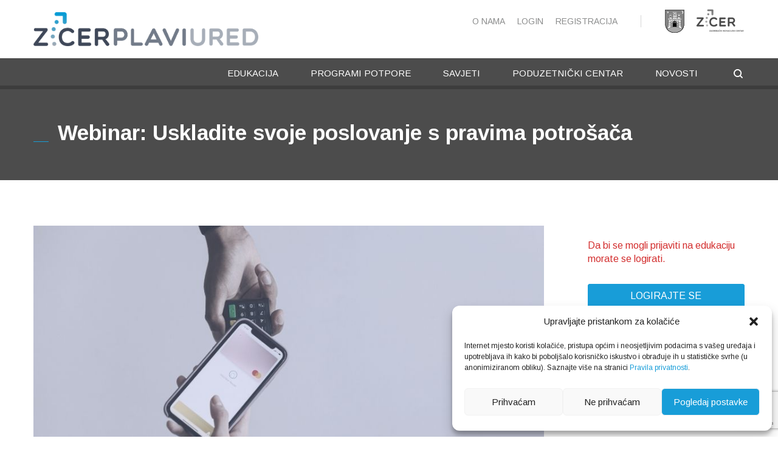

--- FILE ---
content_type: text/html; charset=UTF-8
request_url: https://plaviured.hr/edukacije/uskladite-svoje-poslovanje-s-pravima-potrosaca/
body_size: 18228
content:
<!DOCTYPE html>
<html lang="hr">
<head>


<meta http-equiv="Content-Type" content="text/html; charset=UTF-8" />
<meta name="description" content="Zagreb za poduzetnike">
<meta name="viewport" content="width=device-width, initial-scale=1.0">
<link rel="shortcut icon" type="image/x-icon" href="https://plaviured.hr/wp-content/themes/plaviured/images/favicon.png" />

<!--[if lt IE 9]>
  <script src="//html5shim.googlecode.com/svn/trunk/html5.js"></script>
<![endif]-->

<title>Webinar: Uskladite svoje poslovanje s pravima potrošača &ndash; Plavi ured</title>

<!-- This site is optimized with the Yoast SEO plugin v12.5 - https://yoast.com/wordpress/plugins/seo/ -->
<meta name="description" content="Cilj ove edukacije je poduzetnicima pojasniti kako ispuniti sve zahtjeve potrošačkog prava i tako povećati prodaju i bolje se pozicionirati na tržištu."/>
<meta name="robots" content="max-snippet:-1, max-image-preview:large, max-video-preview:-1"/>
<link rel="canonical" href="https://plaviured.hr/edukacije/uskladite-svoje-poslovanje-s-pravima-potrosaca/" />
<meta property="og:locale" content="hr_HR" />
<meta property="og:type" content="article" />
<meta property="og:title" content="Webinar: Uskladite svoje poslovanje s pravima potrošača &ndash; Plavi ured" />
<meta property="og:description" content="Cilj ove edukacije je poduzetnicima pojasniti kako ispuniti sve zahtjeve potrošačkog prava i tako povećati prodaju i bolje se pozicionirati na tržištu." />
<meta property="og:url" content="https://plaviured.hr/edukacije/uskladite-svoje-poslovanje-s-pravima-potrosaca/" />
<meta property="og:site_name" content="Plavi ured" />
<meta property="article:publisher" content="https://www.facebook.com/plaviured/" />
<meta property="og:image" content="https://plaviured.hr/wp-content/uploads/2022/03/uskladite-svoju-web-trgovinu-s-pravima-potrosaca-zicer-plavi-ured.jpg" />
<meta property="og:image:secure_url" content="https://plaviured.hr/wp-content/uploads/2022/03/uskladite-svoju-web-trgovinu-s-pravima-potrosaca-zicer-plavi-ured.jpg" />
<meta property="og:image:width" content="900" />
<meta property="og:image:height" content="600" />
<meta name="twitter:card" content="summary_large_image" />
<meta name="twitter:description" content="Cilj ove edukacije je poduzetnicima pojasniti kako ispuniti sve zahtjeve potrošačkog prava i tako povećati prodaju i bolje se pozicionirati na tržištu." />
<meta name="twitter:title" content="Webinar: Uskladite svoje poslovanje s pravima potrošača &ndash; Plavi ured" />
<meta name="twitter:site" content="@PlaviUred" />
<meta name="twitter:image" content="https://plaviured.hr/wp-content/uploads/2022/03/uskladite-svoju-web-trgovinu-s-pravima-potrosaca-zicer-plavi-ured.jpg" />
<meta name="twitter:creator" content="@PlaviUred" />
<script type='application/ld+json' class='yoast-schema-graph yoast-schema-graph--main'>{"@context":"https://schema.org","@graph":[{"@type":"Organization","@id":"https://plaviured.hr/#organization","name":"Plavi ured","url":"https://plaviured.hr/","sameAs":["https://www.facebook.com/plaviured/","https://www.instagram.com/plaviured/","https://www.linkedin.com/company/plavi-ured","https://www.youtube.com/channel/UCzitQqKiTJORy04odw7J0OA","https://twitter.com/PlaviUred"],"logo":{"@type":"ImageObject","@id":"https://plaviured.hr/#logo","url":"https://plaviured.hr/wp-content/uploads/2016/06/plavi_slika.jpg","width":1464,"height":1419,"caption":"Plavi ured"},"image":{"@id":"https://plaviured.hr/#logo"}},{"@type":"WebSite","@id":"https://plaviured.hr/#website","url":"https://plaviured.hr/","name":"Plavi ured","publisher":{"@id":"https://plaviured.hr/#organization"},"potentialAction":{"@type":"SearchAction","target":"https://plaviured.hr/?s={search_term_string}","query-input":"required name=search_term_string"}},{"@type":"ImageObject","@id":"https://plaviured.hr/edukacije/uskladite-svoje-poslovanje-s-pravima-potrosaca/#primaryimage","url":"https://plaviured.hr/wp-content/uploads/2022/03/uskladite-svoju-web-trgovinu-s-pravima-potrosaca-zicer-plavi-ured.jpg","width":900,"height":600,"caption":"uskladite svoju web trgovinu s pravima potrosaca zicer plavi ured"},{"@type":"WebPage","@id":"https://plaviured.hr/edukacije/uskladite-svoje-poslovanje-s-pravima-potrosaca/#webpage","url":"https://plaviured.hr/edukacije/uskladite-svoje-poslovanje-s-pravima-potrosaca/","inLanguage":"hr","name":"Webinar: Uskladite svoje poslovanje s pravima potro\u0161a\u010da &ndash; Plavi ured","isPartOf":{"@id":"https://plaviured.hr/#website"},"primaryImageOfPage":{"@id":"https://plaviured.hr/edukacije/uskladite-svoje-poslovanje-s-pravima-potrosaca/#primaryimage"},"datePublished":"2022-03-11T13:50:22+01:00","dateModified":"2022-06-08T08:34:08+02:00","description":"Cilj ove edukacije je poduzetnicima pojasniti kako ispuniti sve zahtjeve potro\u0161a\u010dkog prava i tako pove\u0107ati prodaju i bolje se pozicionirati na tr\u017ei\u0161tu."}]}</script>
<!-- / Yoast SEO plugin. -->

<link rel='dns-prefetch' href='//www.google.com' />
<link rel='dns-prefetch' href='//fonts.googleapis.com' />
<link rel='dns-prefetch' href='//s.w.org' />
<link rel="alternate" type="application/rss+xml" title="Plavi ured &raquo; Kanal" href="https://plaviured.hr/feed/" />
<link rel="alternate" type="application/rss+xml" title="Plavi ured &raquo; Kanal komentara" href="https://plaviured.hr/comments/feed/" />
		<script type="text/javascript">
			window._wpemojiSettings = {"baseUrl":"https:\/\/s.w.org\/images\/core\/emoji\/12.0.0-1\/72x72\/","ext":".png","svgUrl":"https:\/\/s.w.org\/images\/core\/emoji\/12.0.0-1\/svg\/","svgExt":".svg","source":{"wpemoji":"https:\/\/plaviured.hr\/wp-includes\/js\/wp-emoji.js?ver=5.3.20","twemoji":"https:\/\/plaviured.hr\/wp-includes\/js\/twemoji.js?ver=5.3.20"}};
			/**
 * @output wp-includes/js/wp-emoji-loader.js
 */

( function( window, document, settings ) {
	var src, ready, ii, tests;

	// Create a canvas element for testing native browser support of emoji.
	var canvas = document.createElement( 'canvas' );
	var context = canvas.getContext && canvas.getContext( '2d' );

	/**
	 * Checks if two sets of Emoji characters render the same visually.
	 *
	 * @since 4.9.0
	 *
	 * @private
	 *
	 * @param {number[]} set1 Set of Emoji character codes.
	 * @param {number[]} set2 Set of Emoji character codes.
	 *
	 * @return {boolean} True if the two sets render the same.
	 */
	function emojiSetsRenderIdentically( set1, set2 ) {
		var stringFromCharCode = String.fromCharCode;

		// Cleanup from previous test.
		context.clearRect( 0, 0, canvas.width, canvas.height );
		context.fillText( stringFromCharCode.apply( this, set1 ), 0, 0 );
		var rendered1 = canvas.toDataURL();

		// Cleanup from previous test.
		context.clearRect( 0, 0, canvas.width, canvas.height );
		context.fillText( stringFromCharCode.apply( this, set2 ), 0, 0 );
		var rendered2 = canvas.toDataURL();

		return rendered1 === rendered2;
	}

	/**
	 * Detects if the browser supports rendering emoji or flag emoji.
	 *
	 * Flag emoji are a single glyph made of two characters, so some browsers
	 * (notably, Firefox OS X) don't support them.
	 *
	 * @since 4.2.0
	 *
	 * @private
	 *
	 * @param {string} type Whether to test for support of "flag" or "emoji".
	 *
	 * @return {boolean} True if the browser can render emoji, false if it cannot.
	 */
	function browserSupportsEmoji( type ) {
		var isIdentical;

		if ( ! context || ! context.fillText ) {
			return false;
		}

		/*
		 * Chrome on OS X added native emoji rendering in M41. Unfortunately,
		 * it doesn't work when the font is bolder than 500 weight. So, we
		 * check for bold rendering support to avoid invisible emoji in Chrome.
		 */
		context.textBaseline = 'top';
		context.font = '600 32px Arial';

		switch ( type ) {
			case 'flag':
				/*
				 * Test for Transgender flag compatibility. This flag is shortlisted for the Emoji 13 spec,
				 * but has landed in Twemoji early, so we can add support for it, too.
				 *
				 * To test for support, we try to render it, and compare the rendering to how it would look if
				 * the browser doesn't render it correctly (white flag emoji + transgender symbol).
				 */
				isIdentical = emojiSetsRenderIdentically(
					[ 0x1F3F3, 0xFE0F, 0x200D, 0x26A7, 0xFE0F ],
					[ 0x1F3F3, 0xFE0F, 0x200B, 0x26A7, 0xFE0F ]
				);

				if ( isIdentical ) {
					return false;
				}

				/*
				 * Test for UN flag compatibility. This is the least supported of the letter locale flags,
				 * so gives us an easy test for full support.
				 *
				 * To test for support, we try to render it, and compare the rendering to how it would look if
				 * the browser doesn't render it correctly ([U] + [N]).
				 */
				isIdentical = emojiSetsRenderIdentically(
					[ 0xD83C, 0xDDFA, 0xD83C, 0xDDF3 ],
					[ 0xD83C, 0xDDFA, 0x200B, 0xD83C, 0xDDF3 ]
				);

				if ( isIdentical ) {
					return false;
				}

				/*
				 * Test for English flag compatibility. England is a country in the United Kingdom, it
				 * does not have a two letter locale code but rather an five letter sub-division code.
				 *
				 * To test for support, we try to render it, and compare the rendering to how it would look if
				 * the browser doesn't render it correctly (black flag emoji + [G] + [B] + [E] + [N] + [G]).
				 */
				isIdentical = emojiSetsRenderIdentically(
					[ 0xD83C, 0xDFF4, 0xDB40, 0xDC67, 0xDB40, 0xDC62, 0xDB40, 0xDC65, 0xDB40, 0xDC6E, 0xDB40, 0xDC67, 0xDB40, 0xDC7F ],
					[ 0xD83C, 0xDFF4, 0x200B, 0xDB40, 0xDC67, 0x200B, 0xDB40, 0xDC62, 0x200B, 0xDB40, 0xDC65, 0x200B, 0xDB40, 0xDC6E, 0x200B, 0xDB40, 0xDC67, 0x200B, 0xDB40, 0xDC7F ]
				);

				return ! isIdentical;
			case 'emoji':
				/*
				 * Love is love.
				 *
				 * To test for Emoji 12 support, try to render a new emoji: men holding hands, with different skin
				 * tone modifiers.
				 *
				 * When updating this test for future Emoji releases, ensure that individual emoji that make up the
				 * sequence come from older emoji standards.
				 */
				isIdentical = emojiSetsRenderIdentically(
					[0xD83D, 0xDC68, 0xD83C, 0xDFFE, 0x200D, 0xD83E, 0xDD1D, 0x200D, 0xD83D, 0xDC68, 0xD83C, 0xDFFC],
					[0xD83D, 0xDC68, 0xD83C, 0xDFFE, 0x200B, 0xD83E, 0xDD1D, 0x200B, 0xD83D, 0xDC68, 0xD83C, 0xDFFC]
				);

				return ! isIdentical;
		}

		return false;
	}

	/**
	 * Adds a script to the head of the document.
	 *
	 * @ignore
	 *
	 * @since 4.2.0
	 *
	 * @param {Object} src The url where the script is located.
	 * @return {void}
	 */
	function addScript( src ) {
		var script = document.createElement( 'script' );

		script.src = src;
		script.defer = script.type = 'text/javascript';
		document.getElementsByTagName( 'head' )[0].appendChild( script );
	}

	tests = Array( 'flag', 'emoji' );

	settings.supports = {
		everything: true,
		everythingExceptFlag: true
	};

	/*
	 * Tests the browser support for flag emojis and other emojis, and adjusts the
	 * support settings accordingly.
	 */
	for( ii = 0; ii < tests.length; ii++ ) {
		settings.supports[ tests[ ii ] ] = browserSupportsEmoji( tests[ ii ] );

		settings.supports.everything = settings.supports.everything && settings.supports[ tests[ ii ] ];

		if ( 'flag' !== tests[ ii ] ) {
			settings.supports.everythingExceptFlag = settings.supports.everythingExceptFlag && settings.supports[ tests[ ii ] ];
		}
	}

	settings.supports.everythingExceptFlag = settings.supports.everythingExceptFlag && ! settings.supports.flag;

	// Sets DOMReady to false and assigns a ready function to settings.
	settings.DOMReady = false;
	settings.readyCallback = function() {
		settings.DOMReady = true;
	};

	// When the browser can not render everything we need to load a polyfill.
	if ( ! settings.supports.everything ) {
		ready = function() {
			settings.readyCallback();
		};

		/*
		 * Cross-browser version of adding a dom ready event.
		 */
		if ( document.addEventListener ) {
			document.addEventListener( 'DOMContentLoaded', ready, false );
			window.addEventListener( 'load', ready, false );
		} else {
			window.attachEvent( 'onload', ready );
			document.attachEvent( 'onreadystatechange', function() {
				if ( 'complete' === document.readyState ) {
					settings.readyCallback();
				}
			} );
		}

		src = settings.source || {};

		if ( src.concatemoji ) {
			addScript( src.concatemoji );
		} else if ( src.wpemoji && src.twemoji ) {
			addScript( src.twemoji );
			addScript( src.wpemoji );
		}
	}

} )( window, document, window._wpemojiSettings );
		</script>
		<style type="text/css">
img.wp-smiley,
img.emoji {
	display: inline !important;
	border: none !important;
	box-shadow: none !important;
	height: 1em !important;
	width: 1em !important;
	margin: 0 .07em !important;
	vertical-align: -0.1em !important;
	background: none !important;
	padding: 0 !important;
}
</style>
	<link rel="stylesheet" href="https://plaviured.hr/wp-content/cache/minify/597d5.css" media="all" />




















<style id='rs-plugin-settings-inline-css' type='text/css'>
.tp-caption a{color:#ff7302;text-shadow:none;-webkit-transition:all 0.2s ease-out;-moz-transition:all 0.2s ease-out;-o-transition:all 0.2s ease-out;-ms-transition:all 0.2s ease-out}.tp-caption a:hover{color:#ffa902}
</style>
<link rel="stylesheet" href="https://plaviured.hr/wp-content/cache/minify/18727.css" media="all" />


<link rel='stylesheet' id='font_css-css'  href='//fonts.googleapis.com/css?family=Arimo%3A400%2C700&#038;ver=5.3.20' type='text/css' media='all' />
<link rel="stylesheet" href="https://plaviured.hr/wp-content/cache/minify/c815d.css" media="all" />




<script type='text/javascript' src='https://plaviured.hr/wp-includes/js/jquery/jquery.js?ver=1.12.4-wp'></script>
<script defer src="https://plaviured.hr/wp-content/cache/minify/50124.js"></script>





<script type='text/javascript'>
/* <![CDATA[ */
var edukacija_ajax_object = {"ajax_url":"https:\/\/plaviured.hr\/wp-admin\/admin-ajax.php"};
/* ]]> */
</script>
<script defer src="https://plaviured.hr/wp-content/cache/minify/4da6f.js"></script>








<script type='text/javascript'>
/* <![CDATA[ */
var ajax_login_object = {"ajaxurl":"https:\/\/plaviured.hr\/wp-admin\/admin-ajax.php","logouturl":"https:\/\/plaviured.hr\/wp-login.php?action=logout&redirect_to=https%3A%2F%2Fplaviured.hr&_wpnonce=f0310fad11","redirecturl":"https:\/\/plaviured.hr","success_register":"Korisnik registriran. Aktivirajte ga putem maila!","mail_sent":"Poveznica za ponovno postavljanje lozinke poslana!","logouttext":"Odjavite se","loadingmessage":"\u0160aljem korisni\u010dke podatke, pri\u010dekajte molim..."};
/* ]]> */
</script>
<script defer src="https://plaviured.hr/wp-content/cache/minify/808af.js"></script>

<link rel='https://api.w.org/' href='https://plaviured.hr/wp-json/' />
<link rel="EditURI" type="application/rsd+xml" title="RSD" href="https://plaviured.hr/xmlrpc.php?rsd" />
<link rel="wlwmanifest" type="application/wlwmanifest+xml" href="https://plaviured.hr/wp-includes/wlwmanifest.xml" /> 
<meta name="generator" content="WordPress 5.3.20" />
<link rel='shortlink' href='https://plaviured.hr/?p=45819' />
<link rel="alternate" type="application/json+oembed" href="https://plaviured.hr/wp-json/oembed/1.0/embed?url=https%3A%2F%2Fplaviured.hr%2Fedukacije%2Fuskladite-svoje-poslovanje-s-pravima-potrosaca%2F" />
<link rel="alternate" type="text/xml+oembed" href="https://plaviured.hr/wp-json/oembed/1.0/embed?url=https%3A%2F%2Fplaviured.hr%2Fedukacije%2Fuskladite-svoje-poslovanje-s-pravima-potrosaca%2F&#038;format=xml" />
<style>.cmplz-hidden{display:none!important;}</style><meta name="generator" content="Powered by Slider Revolution 6.1.4 - responsive, Mobile-Friendly Slider Plugin for WordPress with comfortable drag and drop interface." />
<script type="text/javascript">function setREVStartSize(t){try{var h,e=document.getElementById(t.c).parentNode.offsetWidth;if(e=0===e||isNaN(e)?window.innerWidth:e,t.tabw=void 0===t.tabw?0:parseInt(t.tabw),t.thumbw=void 0===t.thumbw?0:parseInt(t.thumbw),t.tabh=void 0===t.tabh?0:parseInt(t.tabh),t.thumbh=void 0===t.thumbh?0:parseInt(t.thumbh),t.tabhide=void 0===t.tabhide?0:parseInt(t.tabhide),t.thumbhide=void 0===t.thumbhide?0:parseInt(t.thumbhide),t.mh=void 0===t.mh||""==t.mh||"auto"===t.mh?0:parseInt(t.mh,0),"fullscreen"===t.layout||"fullscreen"===t.l)h=Math.max(t.mh,window.innerHeight);else{for(var i in t.gw=Array.isArray(t.gw)?t.gw:[t.gw],t.rl)void 0!==t.gw[i]&&0!==t.gw[i]||(t.gw[i]=t.gw[i-1]);for(var i in t.gh=void 0===t.el||""===t.el||Array.isArray(t.el)&&0==t.el.length?t.gh:t.el,t.gh=Array.isArray(t.gh)?t.gh:[t.gh],t.rl)void 0!==t.gh[i]&&0!==t.gh[i]||(t.gh[i]=t.gh[i-1]);var r,a=new Array(t.rl.length),n=0;for(var i in t.tabw=t.tabhide>=e?0:t.tabw,t.thumbw=t.thumbhide>=e?0:t.thumbw,t.tabh=t.tabhide>=e?0:t.tabh,t.thumbh=t.thumbhide>=e?0:t.thumbh,t.rl)a[i]=t.rl[i]<window.innerWidth?0:t.rl[i];for(var i in r=a[0],a)r>a[i]&&0<a[i]&&(r=a[i],n=i);var d=e>t.gw[n]+t.tabw+t.thumbw?1:(e-(t.tabw+t.thumbw))/t.gw[n];h=t.gh[n]*d+(t.tabh+t.thumbh)}void 0===window.rs_init_css&&(window.rs_init_css=document.head.appendChild(document.createElement("style"))),document.getElementById(t.c).height=h,window.rs_init_css.innerHTML+="#"+t.c+"_wrapper { height: "+h+"px }"}catch(t){console.log("Failure at Presize of Slider:"+t)}};</script>

</head>

<body data-cmplz=1 class="edukacije-template-default single single-edukacije postid-45819">


<div id="main_content">

<div id="topbar_and_header" class="th_style_1">
	<div id="ABdev_topbar">
	<div class="container">
		<div class="row">
			<div id="logo" class="span4">
				<div class="logo_inner">
					<a href="https://plaviured.hr"><img src="https://plaviured.hr/wp-content/themes/plaviured/images/plavi-ured-logo_horizont-xxl.png" alt="Plavi ured"></a>
				</div>
			</div>
			<div id="header_social_search" class="span8 right_aligned">
				<nav>
					<ul id="top_menu" class=""><li id="nav-menu-item-2531" class="main-menu-item  menu-first menu-item-depth-0 menu-item menu-item-type-custom menu-item-object-custom menu-item-has-children has_children normal_menu_item"><a  href="#" class="menu-link main-menu-link"><span>O nama</span></a>
<ul class="navi first  menu-depth-1">
	<li id="nav-menu-item-380" class="   menu-item-depth-1 menu-item menu-item-type-post_type menu-item-object-page normal_menu_item"><a  href="https://plaviured.hr/tvrtka/" class="menu-link sub-menu-link"><span>Plavi ured</span></a></li>
	<li id="nav-menu-item-36108" class="   menu-item-depth-1 menu-item menu-item-type-custom menu-item-object-custom normal_menu_item"><a  href="https://www.zicer.hr/O-nama/Djelatnici" class="menu-link sub-menu-link"><span>Djelatnici</span></a></li>
	<li id="nav-menu-item-17137" class="   menu-item-depth-1 menu-item menu-item-type-post_type menu-item-object-page normal_menu_item"><a  href="https://plaviured.hr/press/" class="menu-link sub-menu-link"><span>Press</span></a></li>
	<li id="nav-menu-item-2281" class="   menu-item-depth-1 menu-item menu-item-type-post_type menu-item-object-page normal_menu_item"><a  href="https://plaviured.hr/iz-medija/" class="menu-link sub-menu-link"><span>Mediji</span></a></li>
	<li id="nav-menu-item-1297" class="   menu-item-depth-1 menu-item menu-item-type-post_type menu-item-object-page normal_menu_item"><a  href="https://plaviured.hr/prostor/" class="menu-link sub-menu-link"><span>Prostor</span></a></li>
	<li id="nav-menu-item-240" class="   menu-item-depth-1 menu-item menu-item-type-post_type menu-item-object-page normal_menu_item"><a  href="https://plaviured.hr/kontakt/" class="menu-link sub-menu-link"><span>Kontakt</span></a></li>
</ul>
</li>
<li id="nav-menu-item-17138" class="main-menu-item   menu-item-depth-0 utter_show_login menu-item menu-item-type-custom menu-item-object-custom normal_menu_item"><a  title="Login" href="#" class="menu-link main-menu-link"><span>Login</span></a></li>
<li id="nav-menu-item-17139" class="main-menu-item   menu-item-depth-0 menu_user_profile utter_profile menu-item menu-item-type-custom menu-item-object-custom menu-item-has-children has_children normal_menu_item"><a  href="#" class="menu-link main-menu-link"><span>Moj profil</span></a>
<ul class="navi first  menu-depth-1">
	<li id="nav-menu-item-24074" class="   menu-item-depth-1 menu-item menu-item-type-post_type menu-item-object-page normal_menu_item"><a  href="https://plaviured.hr/moje-edukacije/" class="menu-link sub-menu-link"><span>Moje edukacije</span></a></li>
	<li id="nav-menu-item-24198" class="   menu-item-depth-1 menu-item menu-item-type-post_type menu-item-object-page normal_menu_item"><a  href="https://plaviured.hr/moji-interesi/" class="menu-link sub-menu-link"><span>Moji interesi</span></a></li>
</ul>
</li>
<li id="nav-menu-item-17140" class="main-menu-item   menu-item-depth-0 menu_user_registration utter_register menu-item menu-item-type-custom menu-item-object-custom normal_menu_item"><a  href="#" class="menu-link main-menu-link"><span>Registracija</span></a></li>
</ul>				</nav>
				<div class="partner_header">
					<a href="http://www.zagreb.hr/" class="dnd_tooltip" data-gravity="n" target="_blank" original-title="Grad Zagreb">
					<img class="image_hover" alt="Grad Zagreb" data-src-color="https://plaviured.hr/wp-content/themes/plaviured/images/zagreb_color.png" data-src-grayscale="https://plaviured.hr/wp-content/themes/plaviured/images/zagreb_gray.png" src="https://plaviured.hr/wp-content/themes/plaviured/images/zagreb_gray.png">
					</a>
					<a href="http://www.zicer.hr/" class="dnd_tooltip" data-gravity="n" target="_blank" original-title="Zagrebački inovacijski centar">
					<img class="image_hover" style="max-height:40px;" alt="Zagrebački inovacijski centar" data-src-color="https://plaviured.hr/wp-content/themes/plaviured/images/zicer-logo-long.png" data-src-grayscale="https://plaviured.hr/wp-content/themes/plaviured/images/zicer-logo-grayscale.png" src="https://plaviured.hr/wp-content/themes/plaviured/images/zicer-logo-grayscale.png">
					</a>
				</div>
			</div>
		</div>

	</div>
</div>

<header id="ABdev_main_header" class="clearfix">
	<div class="container">
		<div class="logo_header">
			<a href="https://plaviured.hr"><img src="https://plaviured.hr/wp-content/themes/plaviured/images/logo_header.png" alt="Plavi ured"></a>
		</div>
		<div class="search-trigger"><i></i></div>
		<div class="header_search disabled">
	<form name="search" id="search_header" method="get" action="https://plaviured.hr">
		<input name="s" id="header_search_input" placeholder="Pretražite..." type="text" value="" autocomplete="off">
	</form>
</div>		<nav>
			<ul id="main_menu" class=""><li id="nav-menu-item-10" class="main-menu-item   menu-item-depth-0 menu-item menu-item-type-post_type menu-item-object-page normal_menu_item"><a  href="https://plaviured.hr/edukacija/" class="menu-link main-menu-link"><span>Edukacija</span></a></li>
<li id="nav-menu-item-16" class="main-menu-item   menu-item-depth-0 menu-item menu-item-type-post_type menu-item-object-page normal_menu_item"><a  href="https://plaviured.hr/programi-potpore/" class="menu-link main-menu-link"><span>Programi potpore</span></a></li>
<li id="nav-menu-item-1991" class="main-menu-item   menu-item-depth-0 menu-item menu-item-type-post_type menu-item-object-page normal_menu_item"><a  href="https://plaviured.hr/savjeti/" class="menu-link main-menu-link"><span>Savjeti</span></a></li>
<li id="nav-menu-item-19" class="main-menu-item   menu-item-depth-0 menu-item menu-item-type-post_type menu-item-object-page normal_menu_item"><a  href="https://plaviured.hr/poduzetnicki-centar/" class="menu-link main-menu-link"><span>Poduzetnički centar</span></a></li>
<li id="nav-menu-item-165" class="main-menu-item   menu-item-depth-0 menu-item menu-item-type-taxonomy menu-item-object-category normal_menu_item"><a  href="https://plaviured.hr/category/novosti/" class="menu-link main-menu-link"><span>Novosti</span></a></li>
</ul>		</nav>
		<div id="ABdev_menu_toggle"><i class="icon-menumobile"></i></div>
	</div>
</header>
</div>



	<section id="title_breadcrumbs_bar">
		<div class="container">
			<div class="tbb_title">
					<h1>Webinar: Uskladite svoje poslovanje s pravima potrošača</h1>
													</div>
	</section>


<section>
	<div class="container">
					<div class="row section_to_strech edukacija-wrapper" data-post-id="45819">
				<div class="span9 content_with_right_sidebar">
					<img width="900" height="600" src="https://plaviured.hr/wp-content/uploads/2022/03/uskladite-svoju-web-trgovinu-s-pravima-potrosaca-zicer-plavi-ured.jpg" class="eventi_item_image wp-post-image" alt="uskladite svoju web trgovinu s pravima potrosaca zicer plavi ured" srcset="https://plaviured.hr/wp-content/uploads/2022/03/uskladite-svoju-web-trgovinu-s-pravima-potrosaca-zicer-plavi-ured.jpg 900w, https://plaviured.hr/wp-content/uploads/2022/03/uskladite-svoju-web-trgovinu-s-pravima-potrosaca-zicer-plavi-ured-300x200.jpg 300w, https://plaviured.hr/wp-content/uploads/2022/03/uskladite-svoju-web-trgovinu-s-pravima-potrosaca-zicer-plavi-ured-768x512.jpg 768w, https://plaviured.hr/wp-content/uploads/2022/03/uskladite-svoju-web-trgovinu-s-pravima-potrosaca-zicer-plavi-ured-150x100.jpg 150w" sizes="(max-width: 900px) 100vw, 900px" /><h4><span style="color: #ff0000;"><strong>Napomena</strong>:</span> Ova edukacija održava se <strong>online putem alata <a href="https://www.microsoft.com/hr-hr/microsoft-365/microsoft-teams/group-chat-software">Microsoft Teams.</a></strong> Za prisustvovanje edukaciji potrebno je imati <strong>stabilnu internetsku vezu, a link za spajanje dolazi na e-mail 30 minuta prije početka edukacije. </strong></h4>
<p>&nbsp;</p>
<p>Ako ste poduzetnik koji nešto izrađuje i prodaje ili pružate usluge, vjerojatno se ne smatrate trgovcem. Često pojam trgovca nesvjesno vežemo za prodavaonice u kojima kupujemo neku robu. Tu postoji potencijalna zamka da ćete iz tog razloga zaključiti da se neki od važećih Zakona i propisa ne odnose na vas.</p>
<p><strong>Trgovac</strong> je u smislu Zakona o zaštiti potrošača bilo koja osoba koja ostvaruje prihode u okviru svoje djelatnosti koja može biti trgovačka, poslovna, obrtnička, profesionalna djelatnost, nastupanje u ime i za račun trgovca.</p>
<p><strong>Potrošačko pravo EU-a</strong> sastoji se od različitih dijelova zakonodavstva koje je Europska Unija usvojila u posljednjih 25 godina i svaka država članica EU-a prenijela u svoje nacionalno pravo.</p>
<p><strong>Cilj ove edukacije</strong> je na jednostavan i razumljiv način svakom poduzetniku pojasniti kako ispuniti sve zahtjeve potrošačkog prava i zahvaljujući tome povećati prodaju i bolje se pozicionirati na tržištu.</p>
<p><strong>Na ovoj edukaciji naučit ćete:</strong></p>
<ol>
<li>Koje su vaše obveze o predugovornom informiranju potrošača?</li>
<li>Kada potrošač ima pravo odustati od svoje kupnje?</li>
<li>Koja jamstva i prava ima potrošač nakon kupnje?</li>
<li>Što je nepoštena poslovna praksa i nepošteni uvjeti u ugovorima o kupnji?</li>
<li>Kakve su mogućnosti alternativnog rješavanja potrošačkih sporova i online rješavanje sporova?</li>
<li>Novosti u izmjenama Zakona o zaštiti potrošača koji stupa na snagu 2022. godine.</li>
</ol>
<p><strong>Seminar je namijenjen</strong> mikro, malim i srednjim poduzetnicima koji se bave prodajom svojih proizvoda ili usluga s naglaskom na specifičnosti prodaje putem interneta te svima koji žele svoju prodaju proširiti na tržište Europske unije.</p>
<br><strong>Predavačica: </strong><a href="https://plaviured.hr/author/j-skiljan/" target="_blank"><strong>Jasna Škiljan</strong></a>
					<div class="post-navigation">
						<div class="previous_post"><a href="https://plaviured.hr/edukacije/kako-voditi-i-motivirati-suradnike-i-zaposlenike/" rel="prev"><span class="previous_post_icon"><i class="icon-chevronleft"></i></span>Prethodni</a></div>
						<div class="next_post"><a href="https://plaviured.hr/edukacije/agilni-leadership-u-vuca-svijetu-digitalnih-promjena/" rel="next">Sljedeći<span class="next_post_icon"><i class="icon-chevronright"></i></span></a></div>
					</div>
				</div>

				<aside class="span3 sidebar_right">
					<br><span class = "user_education_attended_text" >Da bi se mogli prijaviti na edukaciju morate se logirati.</span><br><span class="simple_subscribe_login utter_show_login">Logirajte se</span><br>						<br>
						<div class="eventi_single_detail share">
							<h4>Podijeli na</h4>
							<p class="post_meta_share eventi_share_social">
								<a class="post_share_facebook" href="https://www.facebook.com/sharer/sharer.php?u=https://plaviured.hr/edukacije/uskladite-svoje-poslovanje-s-pravima-potrosaca/"><i class="icon-facebook"></i></a>
								<a class="post_share_twitter" href="https://twitter.com/home?status=Check+this+https://plaviured.hr/edukacije/uskladite-svoje-poslovanje-s-pravima-potrosaca/"><i class="icon-twitter"></i></a>
								<a class="post_share_googleplus" href="https://plus.google.com/share?url=https://plaviured.hr/edukacije/uskladite-svoje-poslovanje-s-pravima-potrosaca/"><i class="icon-googleplus"></i></a>
							</p>
						</div>

						<!-- izjave  -->
						<div class="eventi_item_meta">

							
		<div class="DByt_izjave_wrapper_static  picture_top">
			
			<ul class="DByt_izjave_slide" data-play="true" data-fx="crossfade" data-easing="quadratic" data-direction="left" data-duration="3000" data-pauseonhover="immediate" data-timeoutduration="5000">
				
			</ul>
			
		</div>						</div>
				</aside>
			</div>

			</div>
</section>

<section>
	<div class="container">
	<div class="author_posts"><h3 class="odrzani_izvjestaji">Naučili smo...</h3><div class="posts"><ul><li><a href="https://plaviured.hr/8-kljucnih-informacija-pri-predugovornom-informiranju/"><i class="whhg-law"></i>8 ključnih informacija pri predugovornom informiranju</a><span> (20. listopada 2022. )</span></li><li><a href="https://plaviured.hr/sto-je-potrosacko-pravo-i-cemu-sluzi/"><i class="whhg-law"></i>Što je potrošačko pravo i čemu služi?</a><span> (20. travnja 2022. )</span></li></ul></div></div>	</div>
</section>



	<footer id="main_footer">

		
		<div id="footer_copyright" class="clearfix">
			<div class="container">
				<div id="footer_copyright_text">
					© Zagrebački inovacijski centar d.o.o. | <a href="https://plaviured.hr/pravne-napomene/">Pravne napomene</a> | <a href="https://plaviured.hr/pravila-privatnosti/">Pravila privatnosti</a>
				</div>
				<div id="footer_logo">
					<div class="footer_logo_inner">
						<a href="/"><img src="https://plaviured.hr/wp-content/uploads/2015/02/footer-logo.png" alt="Plavi ured"></a>
					</div>
				</div>
				<div id="footer_social">
										<a href="https://www.facebook.com/pages/Plavi-ured/1606226462929450?ref=hl" class="social_link dnd_tooltip" title="Pratite nas na Facebook-u" data-gravity="s"  target="_blank"><i class="icon-facebook"></i></a>
					<a href="https://www.linkedin.com/company/plavi-ured?trk=biz-companies-cym" class="social_link dnd_tooltip" title="Pratite nas na Linkedin-u" data-gravity="s"  target="_blank"><i class="icon-linkedin"></i></a>
					<a href="https://twitter.com/PlaviUred" class="social_link dnd_tooltip" title="Pratite nas na Twitter-u" data-gravity="s" target="_blank"><i class="icon-twitter"></i></a>
					<a href="https://www.youtube.com/channel/UCzitQqKiTJORy04odw7J0OA/videos?disable_polymer=1" class="social_link dnd_tooltip" title="Pratite nas na Youtube-u" data-gravity="s" target="_blank"><i class="icon-youtube"></i></a>
				</div>
			</div>
		</div>
	</footer>
	</div>

			<div class="utter_ajax_login_and_register">

			<form id="utter_login" action="login" method="post">
				<h3>Logirajte se</h3>
				<input id="username" type="text" name="username" placeholder="E-mail">
				<input id="password" type="password" name="password" placeholder="Lozinka">
				<div class="submit_button_wrapper" style="position:relative;">
					<input class="submit_button" type="submit" value="Logirajte se" name="submit">
				</div>
				<div class="forgotten_box aligncenter">
					<p class="status" style="margin-bottom:12px;"></p>
					<a class="utter_register" href="#">Niste registrirani? Kliknite ovdje!</a>
					<a class="utter_lost_password" href="#">Zaboravili ste lozinku?</a>
				</div>
				<input type="hidden" id="security" name="security" value="215ad4ffa7" /><input type="hidden" name="_wp_http_referer" value="/edukacije/uskladite-svoje-poslovanje-s-pravima-potrosaca/" />			</form>

			<form id="utter_register" action="register" method="post">
				<h3>Registracija korisnika</h3>
				<p class="status"></p>

				<div class="register_wrapper">

					<p style="text-align:center;">Polaznici naših edukacija već su registrirani.<br>Kako biste dobili lozinku, koristite opciju "<a class="utter_lost_password" href="#">Zaboravili ste lozinku?</a>"</p>

					<div class="input_wrapper">
						<input id="first_name" tabindex="1" type="text" name="first_name" placeholder="Ime">
					</div>
					<div class="input_wrapper with_margin_left">
						<input id="last_name" tabindex="2" type="text" name="last_name" placeholder="Prezime">
					</div>
					<div class="input_wrapper">
						<input id="user_login" tabindex="3" type="text" name="user_login" placeholder="OIB">
					</div>
					<div class="input_wrapper with_margin_left">
						<input id="user_email" tabindex="4" type="text" name="user_email" placeholder="Email">
					</div>
					<div class="input_wrapper">
						<input id="account_password" tabindex="5" type="password" name="account_password" placeholder="Lozinka">
					</div>
					<div class="input_wrapper with_margin_left">
						<input id="cellphone_no" tabindex="6" type="text" name="cellphone_no" placeholder="Broj Mobitela	">
					</div>
					<div class="input_wrapper">
						<input id="user_address" tabindex="7" type="text" name="user_address" placeholder="Adresa	">
					</div>
					<div class="input_wrapper with_margin_left">
						<select name="user_work_status" id="user_work_status" tabindex="8">
							<option value="--"> Izaberi status</option>
							<option value="student"> Student</option>
							<option value="nezaposlen"> Nezaposlen</option>
							<option value="zaposlen"> Zaposlen</option>
							<option value="umirovljenik"> Umirovljenik</option>
							<option value="raza"> Raza</option>
						</select>
					</div>
					<div class="input_wrapper">
						<input id="user_company" tabindex="9" type="text" name="user_company" placeholder="Firma	">
					</div>
					<div class="input_wrapper with_margin_left">
						<input id="user_company_oib" tabindex="10" type="text" name="user_company_oib" placeholder="OIB Firme	">
					</div>
					<div class="input_wrapper">
						<select name="user_gender" id="user_gender" tabindex="11">
							<option value="--"> Izaberi spol</option>
							<option value="musko"> Muško</option>
							<option value="zensko"> Žensko</option>
						</select>
					</div>
					<div class="input_wrapper with_margin_left">
						<input id="birth_date" tabindex="12" class="register_init_datetimepicker" name="birth_date" placeholder="Datum rođenja">
					</div>
				</div>

				<div class="register_wrapper with_separator">
					<div class = "row_left">
						<div>
							<input id="user_war_veteran" tabindex="13" type="checkbox" name="user_war_veteran"></input>
							<label for="user_war_veteran" class="checkbox">B - branitelj</label>
						</div>
						<div>
							<input id="user_young" tabindex="14" type="checkbox" name="user_young"></input>
							<label for="user_young" class="checkbox">M - mladi do 30 godina</label>
						</div>
						<div>
							<input id="user_zrtve" tabindex="14" type="checkbox" name="user_zrtve"></input>
							<label for="user_zrtve" class="checkbox">Žrtve nasilja u obitelji</label>
						</div>
					</div>

					<div class = "row_right" >
						<div>
							<input id="user_rom" tabindex="15" type="checkbox" name="user_rom"></input>
							<label for="user_rom" class="checkbox">R - romska nacionalnost</label>
						</div>
						<div>
							<input id="user_disabled_person" tabindex="16" type="checkbox" name="user_disabled_person"></input>
							<label for="user_disabled_person" class="checkbox">I - osoba s inavliditetom</label>
						</div>
					</div>
				</div>

				<div class="register_wrapper terms_of_use">
					<input id="terms" type="checkbox" name="terms" tabindex="17">
					<label for="terms" class="checkbox">Pročitao sam i prihvaćam <a href="https://plaviured.hr/pravne-napomene/" target="_blank">uvjete i odredbe</a></label>
				</div>

				<div class="submit_button_wrapper" style="position:relative;">
					<input class="submit_button" type="submit" value="Registracija" name="submit" tabindex="18">
				</div>

				
				<div class="forgotten_box aligncenter">
					<a class="go_back_to_login" href="#">Već ste registrirani? Logirajte se..</a>
				</div>
				<input type="hidden" id="user_register" name="user_register" value="884e4f19d1" /><input type="hidden" name="_wp_http_referer" value="/edukacije/uskladite-svoje-poslovanje-s-pravima-potrosaca/" />			</form>

			<form id="utter_forgotten_pass" action="lostpassword" method="post">
				<h3>Zaboravljena lozinka</h3>
				<p>Unesite vašu email adresu. Zaprimit ćete link za postavljanje nove lozinke. </p>
				<p class="status"></p>
				<input id="user_forgotten_email" type="text" name="user_forgotten_email" placeholder="Email">
				<div class="submit_button_wrapper" style="position:relative;">
					<input class="submit_button" type="submit" value="Resetiraj lozinku" name="submit">
				</div>
				<div class="forgotten_box aligncenter">
					<a class="go_back_to_login" href="#">Već ste registrirani? Logirajte se.</a><br>
					<a class="go_back_to_register" href="#">Niste registrirani? Kliknite ovdje!</a>
				</div>
				<input type="hidden" id="user_get_password" name="user_get_password" value="a9d68b482f" /><input type="hidden" name="_wp_http_referer" value="/edukacije/uskladite-svoje-poslovanje-s-pravima-potrosaca/" />			</form>
			<div class="utter_ajax_login_and_register_overlay"></div>
		</div>
	
<!-- Consent Management powered by Complianz | GDPR/CCPA Cookie Consent https://wordpress.org/plugins/complianz-gdpr -->
<div id="cmplz-cookiebanner-container"><div class="cmplz-cookiebanner cmplz-hidden banner-1 optin cmplz-bottom-right cmplz-categories-type-view-preferences" aria-modal="true" data-nosnippet="true" role="dialog" aria-live="polite" aria-labelledby="cmplz-header-1-optin" aria-describedby="cmplz-message-1-optin">
	<div class="cmplz-header">
		<div class="cmplz-logo"></div>
		<div class="cmplz-title" id="cmplz-header-1-optin">Upravljajte pristankom za kolačiće</div>
		<div class="cmplz-close" tabindex="0" role="button" aria-label="close-dialog">
			<svg aria-hidden="true" focusable="false" data-prefix="fas" data-icon="times" class="svg-inline--fa fa-times fa-w-11" role="img" xmlns="http://www.w3.org/2000/svg" viewBox="0 0 352 512"><path fill="currentColor" d="M242.72 256l100.07-100.07c12.28-12.28 12.28-32.19 0-44.48l-22.24-22.24c-12.28-12.28-32.19-12.28-44.48 0L176 189.28 75.93 89.21c-12.28-12.28-32.19-12.28-44.48 0L9.21 111.45c-12.28 12.28-12.28 32.19 0 44.48L109.28 256 9.21 356.07c-12.28 12.28-12.28 32.19 0 44.48l22.24 22.24c12.28 12.28 32.2 12.28 44.48 0L176 322.72l100.07 100.07c12.28 12.28 32.2 12.28 44.48 0l22.24-22.24c12.28-12.28 12.28-32.19 0-44.48L242.72 256z"></path></svg>
		</div>
	</div>

	<div class="cmplz-divider cmplz-divider-header"></div>
	<div class="cmplz-body">
		<div class="cmplz-message" id="cmplz-message-1-optin">Internet mjesto koristi kolačiće, pristupa općim i neosjetljivim podacima s vašeg uređaja i upotrebljava ih kako bi poboljšalo korisničko iskustvo i obrađuje ih u statističke svrhe (u anonimiziranom obliku). Saznajte više na stranici <a href="/pravila-privatnosti/">Pravila privatnosti</a>.</div>
		<!-- categories start -->
		<div class="cmplz-categories">
			<details class="cmplz-category cmplz-functional" >
				<summary>
						<span class="cmplz-category-header">
							<span class="cmplz-category-title">Neophodni</span>
							<span class='cmplz-always-active'>
								<span class="cmplz-banner-checkbox">
									<input type="checkbox"
										   id="cmplz-functional-optin"
										   data-category="cmplz_functional"
										   class="cmplz-consent-checkbox cmplz-functional"
										   size="40"
										   value="1"/>
									<label class="cmplz-label" for="cmplz-functional-optin" tabindex="0"><span class="screen-reader-text">Neophodni</span></label>
								</span>
								Uvijek aktivni							</span>
							<span class="cmplz-icon cmplz-open">
								<svg xmlns="http://www.w3.org/2000/svg" viewBox="0 0 448 512"  height="18" ><path d="M224 416c-8.188 0-16.38-3.125-22.62-9.375l-192-192c-12.5-12.5-12.5-32.75 0-45.25s32.75-12.5 45.25 0L224 338.8l169.4-169.4c12.5-12.5 32.75-12.5 45.25 0s12.5 32.75 0 45.25l-192 192C240.4 412.9 232.2 416 224 416z"/></svg>
							</span>
						</span>
				</summary>
				<div class="cmplz-description">
					<span class="cmplz-description-functional">Nužni za samu funkcionalnost Internet stranice kao i njezinih temeljnih svrha funkcioniranja.</span>
				</div>
			</details>

			<details class="cmplz-category cmplz-preferences" >
				<summary>
						<span class="cmplz-category-header">
							<span class="cmplz-category-title">Postavke</span>
							<span class="cmplz-banner-checkbox">
								<input type="checkbox"
									   id="cmplz-preferences-optin"
									   data-category="cmplz_preferences"
									   class="cmplz-consent-checkbox cmplz-preferences"
									   size="40"
									   value="1"/>
								<label class="cmplz-label" for="cmplz-preferences-optin" tabindex="0"><span class="screen-reader-text">Postavke</span></label>
							</span>
							<span class="cmplz-icon cmplz-open">
								<svg xmlns="http://www.w3.org/2000/svg" viewBox="0 0 448 512"  height="18" ><path d="M224 416c-8.188 0-16.38-3.125-22.62-9.375l-192-192c-12.5-12.5-12.5-32.75 0-45.25s32.75-12.5 45.25 0L224 338.8l169.4-169.4c12.5-12.5 32.75-12.5 45.25 0s12.5 32.75 0 45.25l-192 192C240.4 412.9 232.2 416 224 416z"/></svg>
							</span>
						</span>
				</summary>
				<div class="cmplz-description">
					<span class="cmplz-description-preferences">Tehničko skladištenje ili pristup su neophodni za legitimnu svrhu čuvanja podešavanja koje ne traži pretplatnik ili korisnik.</span>
				</div>
			</details>

			<details class="cmplz-category cmplz-statistics" >
				<summary>
						<span class="cmplz-category-header">
							<span class="cmplz-category-title">Statistički</span>
							<span class="cmplz-banner-checkbox">
								<input type="checkbox"
									   id="cmplz-statistics-optin"
									   data-category="cmplz_statistics"
									   class="cmplz-consent-checkbox cmplz-statistics"
									   size="40"
									   value="1"/>
								<label class="cmplz-label" for="cmplz-statistics-optin" tabindex="0"><span class="screen-reader-text">Statistički</span></label>
							</span>
							<span class="cmplz-icon cmplz-open">
								<svg xmlns="http://www.w3.org/2000/svg" viewBox="0 0 448 512"  height="18" ><path d="M224 416c-8.188 0-16.38-3.125-22.62-9.375l-192-192c-12.5-12.5-12.5-32.75 0-45.25s32.75-12.5 45.25 0L224 338.8l169.4-169.4c12.5-12.5 32.75-12.5 45.25 0s12.5 32.75 0 45.25l-192 192C240.4 412.9 232.2 416 224 416z"/></svg>
							</span>
						</span>
				</summary>
				<div class="cmplz-description">
					<span class="cmplz-description-statistics">Tehničko skladište ili pristup koji se koristi isključivo u statističke svrhe.</span>
					<span class="cmplz-description-statistics-anonymous">Anonimizirani statistički podaci o posjećenosti naše stranice.</span>
				</div>
			</details>
			<details class="cmplz-category cmplz-marketing" >
				<summary>
						<span class="cmplz-category-header">
							<span class="cmplz-category-title">Marketing</span>
							<span class="cmplz-banner-checkbox">
								<input type="checkbox"
									   id="cmplz-marketing-optin"
									   data-category="cmplz_marketing"
									   class="cmplz-consent-checkbox cmplz-marketing"
									   size="40"
									   value="1"/>
								<label class="cmplz-label" for="cmplz-marketing-optin" tabindex="0"><span class="screen-reader-text">Marketing</span></label>
							</span>
							<span class="cmplz-icon cmplz-open">
								<svg xmlns="http://www.w3.org/2000/svg" viewBox="0 0 448 512"  height="18" ><path d="M224 416c-8.188 0-16.38-3.125-22.62-9.375l-192-192c-12.5-12.5-12.5-32.75 0-45.25s32.75-12.5 45.25 0L224 338.8l169.4-169.4c12.5-12.5 32.75-12.5 45.25 0s12.5 32.75 0 45.25l-192 192C240.4 412.9 232.2 416 224 416z"/></svg>
							</span>
						</span>
				</summary>
				<div class="cmplz-description">
					<span class="cmplz-description-marketing">Tehničko skladište ili pristup su potrebni za kreiranje korisničkih profila za slanje reklama ili za praćenje korisnika na web stranici ili na nekoliko web stranica u slične marketinške svrhe.</span>
				</div>
			</details>
		</div><!-- categories end -->
			</div>

	<div class="cmplz-links cmplz-information">
		<a class="cmplz-link cmplz-manage-options cookie-statement" href="#" data-relative_url="#cmplz-manage-consent-container">Upravljajte opcijama</a>
		<a class="cmplz-link cmplz-manage-third-parties cookie-statement" href="#" data-relative_url="#cmplz-cookies-overview">Upravljanje uslugama</a>
		<a class="cmplz-link cmplz-manage-vendors tcf cookie-statement" href="#" data-relative_url="#cmplz-tcf-wrapper">Manage {vendor_count} vendors</a>
		<a class="cmplz-link cmplz-external cmplz-read-more-purposes tcf" target="_blank" rel="noopener noreferrer nofollow" href="https://cookiedatabase.org/tcf/purposes/">Pročitajte više o ovim svrhama</a>
			</div>

	<div class="cmplz-divider cmplz-footer"></div>

	<div class="cmplz-buttons">
		<button class="cmplz-btn cmplz-accept">Prihvaćam</button>
		<button class="cmplz-btn cmplz-deny">Ne prihvaćam</button>
		<button class="cmplz-btn cmplz-view-preferences">Pogledaj postavke</button>
		<button class="cmplz-btn cmplz-save-preferences">Spremi postavke</button>
		<a class="cmplz-btn cmplz-manage-options tcf cookie-statement" href="#" data-relative_url="#cmplz-manage-consent-container">Pogledaj postavke</a>
			</div>

	<div class="cmplz-links cmplz-documents">
		<a class="cmplz-link cookie-statement" href="#" data-relative_url="">{title}</a>
		<a class="cmplz-link privacy-statement" href="#" data-relative_url="">{title}</a>
		<a class="cmplz-link impressum" href="#" data-relative_url="">{title}</a>
			</div>

</div>
</div>
					<div id="cmplz-manage-consent" data-nosnippet="true"><button class="cmplz-btn cmplz-hidden cmplz-manage-consent manage-consent-1">Upravljajte pristankom</button>

</div>    <div class="utter_edit_profile_wrapper">
        <div id="utter_edit_profile">




                    <h4 style="margin-bottom:0px;">Morate biti prijavljeni.</h4>
                </div>
        <div class="utter_edit_profile_overlay"></div>
    </div>
<script type='text/javascript'>
/* <![CDATA[ */
var wpcf7 = {"apiSettings":{"root":"https:\/\/plaviured.hr\/wp-json\/contact-form-7\/v1","namespace":"contact-form-7\/v1"},"cached":"1"};
/* ]]> */
</script>
<script defer src="https://plaviured.hr/wp-content/cache/minify/0fef6.js"></script>

<script type='text/javascript'>
var mejsL10n = {"language":"hr","strings":{"mejs.install-flash":"Koristite preglednik koji nema uklju\u010dena ili instaliran Flash player. Uklju\u010dite Flash player dodatak ili preuzmite najnoviju ina\u010dicu sa https:\/\/get.adobe.com\/flashplayer\/","mejs.fullscreen-off":"Isklju\u010di prikaz na cijelom zaslonu","mejs.fullscreen-on":"Prikaz na cijelom zaslonu","mejs.download-video":"Preuzmi video","mejs.fullscreen":"Cijeli zaslon","mejs.time-jump-forward":["Skok naprijed 1 sekundu","Sko\u010di %1 sekundi naprijed"],"mejs.loop":"Uklju\u010di\/isklju\u010di petlju","mejs.play":"Pokreni","mejs.pause":"Pauziraj","mejs.close":"Zatvori","mejs.time-slider":"Kliza\u010d vremena","mejs.time-help-text":"Upotrijebite tipke sa strelicama Lijevo\/Desno kako biste pomaknuli za jednu sekundu. Upotrijebite tipke s strelicama Gore\/Dolje kako biste pomaknuli za deset sekundi.","mejs.time-skip-back":["Presko\u010di nazad 1 sekundu","Skok natrag %1 sekundi"],"mejs.captions-subtitles":"Podnatpisi","mejs.captions-chapters":"Poglavlja","mejs.none":"Nijedno","mejs.mute-toggle":"Isklju\u010di biranje","mejs.volume-help-text":"Upotrijebite tipke sa strelicama Gore\/Dolje kako biste poja\u010dali ili smanjili zvuk.","mejs.unmute":"Uklju\u010di zvuk","mejs.mute":"Isklju\u010di zvuk","mejs.volume-slider":"Kliza\u010d glasno\u0107e","mejs.video-player":"Reproduktor videozapisa","mejs.audio-player":"Reproduktor audiozapisa","mejs.ad-skip":"Presko\u010di oglas","mejs.ad-skip-info":["Presko\u010di za 1 sekundu","Presko\u010di za %1 sekundi"],"mejs.source-chooser":"Odabir izvora","mejs.stop":"Stop","mejs.speed-rate":"Brzina prijenosa","mejs.live-broadcast":"Prijenos u\u017eivo","mejs.afrikaans":"Afri\u010dki","mejs.albanian":"Albanski","mejs.arabic":"Arapski","mejs.belarusian":"Bjeloruski","mejs.bulgarian":"Bugarski","mejs.catalan":"Katalonski","mejs.chinese":"Kineski","mejs.chinese-simplified":"Kineski (Pojednostavljen)","mejs.chinese-traditional":"Kineski (Tradicionalni)","mejs.croatian":"Hrvatski","mejs.czech":"\u010ce\u0161ki","mejs.danish":"Danski","mejs.dutch":"Nizozemski","mejs.english":"Engleski","mejs.estonian":"Estonski","mejs.filipino":"Filipinski","mejs.finnish":"Zavr\u0161i","mejs.french":"Francuski","mejs.galician":"Galje\u0161ki","mejs.german":"Njema\u010dki","mejs.greek":"Gr\u010dki","mejs.haitian-creole":"Hai\u0107anski kreolski","mejs.hebrew":"Hebrejski","mejs.hindi":"Hindski","mejs.hungarian":"Ma\u0111arski","mejs.icelandic":"Islandski","mejs.indonesian":"Indonezijski","mejs.irish":"Irski","mejs.italian":"Talijanski","mejs.japanese":"Japanski","mejs.korean":"Korejski","mejs.latvian":"Latvijski","mejs.lithuanian":"Litavski","mejs.macedonian":"Makedonski","mejs.malay":"Malajski","mejs.maltese":"Malte\u0161ki","mejs.norwegian":"Norve\u0161ki","mejs.persian":"Perzijsk","mejs.polish":"Poljski","mejs.portuguese":"Portugalski","mejs.romanian":"Rumunjski","mejs.russian":"Ruski","mejs.serbian":"Srpski","mejs.slovak":"Slova\u010dki","mejs.slovenian":"Slovenski","mejs.spanish":"\u0160panjolski","mejs.swahili":"Svahili","mejs.swedish":"\u0160vedski","mejs.tagalog":"Tagalo\u0161ki","mejs.thai":"Tajski","mejs.turkish":"Turski","mejs.ukrainian":"Ukrajinski","mejs.vietnamese":"Vijetnamski","mejs.welsh":"Vel\u0161ki","mejs.yiddish":"Jidi\u0161"}};
</script>

<script defer src="https://plaviured.hr/wp-content/cache/minify/5680c.js"></script>

<script type='text/javascript'>
/* <![CDATA[ */
var _wpmejsSettings = {"pluginPath":"\/wp-includes\/js\/mediaelement\/","classPrefix":"mejs-","stretching":"responsive"};
/* ]]> */
</script>











<script defer src="https://plaviured.hr/wp-content/cache/minify/cc8d3.js"></script>

<script type='text/javascript'>
/* <![CDATA[ */
var dnd_options = {"dnd_tipsy_opacity":"0.8","dnd_custom_map_style":"[{\"featureType\":\"water\",\"elementType\":\"all\",\"stylers\":[{\"hue\":\"#189dd8\"},{\"saturation\":100},{\"lightness\":0},{\"visibility\":\"on\"}]},{\"featureType\":\"poi\",\"elementType\":\"all\",\"stylers\":[{\"hue\":\"#ffffff\"},{\"saturation\":-100},{\"lightness\":100},{\"visibility\":\"off\"}]},{\"featureType\":\"transit\",\"elementType\":\"all\",\"stylers\":[{\"hue\":\"#ffffff\"},{\"saturation\":0},{\"lightness\":100},{\"visibility\":\"off\"}]},{\"featureType\":\"road.highway\",\"elementType\":\"geometry\",\"stylers\":[{\"hue\":\"#deecec\"},{\"saturation\":-73},{\"lightness\":72},{\"visibility\":\"on\"}]},{\"featureType\":\"road.highway\",\"elementType\":\"labels\",\"stylers\":[{\"hue\":\"#bababa\"},{\"saturation\":-100},{\"lightness\":25},{\"visibility\":\"on\"}]},{\"featureType\":\"landscape\",\"elementType\":\"geometry\",\"stylers\":[{\"hue\":\"#e3e3e3\"},{\"saturation\":-100},{\"lightness\":0},{\"visibility\":\"on\"}]},{\"featureType\":\"road\",\"elementType\":\"geometry\",\"stylers\":[{\"hue\":\"#ffffff\"},{\"saturation\":-100},{\"lightness\":100},{\"visibility\":\"simplified\"}]}]"};
/* ]]> */
</script>



<script defer src="https://plaviured.hr/wp-content/cache/minify/a179f.js"></script>

<script type='text/javascript'>
/* <![CDATA[ */
var DByt_custom = {"ajaxurl":"https:\/\/plaviured.hr\/wp-admin\/admin-ajax.php","success":"You izjava has been sent successfully! It will be reviewed by administrator before publishing. Thank you!","error":"All fields except image are required!","sending":"Sending..."};
/* ]]> */
</script>

<script defer src="https://plaviured.hr/wp-content/cache/minify/8d0ba.js"></script>

<script type='text/javascript'>
/* <![CDATA[ */
var prijave_custom = {"ajaxurl":"https:\/\/plaviured.hr\/wp-admin\/admin-ajax.php","success":"Uspje\u0161no ste se prijavili. Hvala Vam!","error":""};
/* ]]> */
</script>
<script defer src="https://plaviured.hr/wp-content/cache/minify/37872.js"></script>

<script type='text/javascript' src='https://www.google.com/recaptcha/api.js?render=6LfhUEwpAAAAAMkm3VE-reZqCGKqlcIJRk8F-Nd-&#038;ver=3.0'></script>









<script defer src="https://plaviured.hr/wp-content/cache/minify/a01b4.js"></script>

<script type='text/javascript'>
/* <![CDATA[ */
var abdev_timeline_posts = {"ajaxurl":"https:\/\/plaviured.hr\/wp-admin\/admin-ajax.php","noposts":"Nema starijih objava.","loadmore":"U\u010ditaj jo\u0161 objava"};
/* ]]> */
</script>
<script type='text/javascript' src='https://plaviured.hr/wp-content/themes/plaviured/js/custom.js?ver=2.0.0'></script>
<script defer src="https://plaviured.hr/wp-content/cache/minify/32600.js"></script>

<script type='text/javascript'>
/* <![CDATA[ */
var complianz = {"prefix":"cmplz_","user_banner_id":"1","set_cookies":[],"block_ajax_content":"0","banner_version":"13","version":"6.5.61769802103","store_consent":"","do_not_track_enabled":"1","consenttype":"optin","region":"eu","geoip":"","dismiss_timeout":"","disable_cookiebanner":"","soft_cookiewall":"","dismiss_on_scroll":"","cookie_expiry":"365","url":"https:\/\/plaviured.hr\/wp-json\/complianz\/v1\/","locale":"lang=hr&locale=hr","set_cookies_on_root":"0","cookie_domain":"","current_policy_id":"16","cookie_path":"\/","categories":{"statistics":"Statistike","marketing":"Marketing"},"tcf_active":"","placeholdertext":"Kliknite da biste prihvatili {category} kola\u010di\u0107e i omogu\u0107ili ovaj sadr\u017eaj","aria_label":"Kliknite da biste prihvatili {category} kola\u010di\u0107e i omogu\u0107ili ovaj sadr\u017eaj","css_file":"https:\/\/plaviured.hr\/wp-content\/uploads\/complianz\/css\/banner-{banner_id}-{type}.css?v=13","page_links":{"eu":{"cookie-statement":{"title":"Pravila privatnosti","url":"https:\/\/plaviured.hr\/pravila-privatnosti\/"},"privacy-statement":{"title":"Pravila privatnosti","url":"https:\/\/plaviured.hr\/pravila-privatnosti\/"}}},"tm_categories":"","forceEnableStats":"","preview":"","clean_cookies":""};
/* ]]> */
</script>
<script defer type='text/javascript' src='https://plaviured.hr/wp-content/plugins/complianz-gdpr/cookiebanner/js/complianz.js?ver=6.5.61769802103'></script>
<script type='text/javascript'>
			
				document.addEventListener("cmplz_run_after_all_scripts", cmplz_cf7_fire_domContentLoadedEvent);
				function cmplz_cf7_fire_domContentLoadedEvent() {
					//fire a DomContentLoaded event, so the Contact Form 7 reCaptcha integration will work
					window.document.dispatchEvent(new Event("DOMContentLoaded", {
						bubbles: true,
						cancelable: true
					}));
				}
			
			
</script>
<script defer src="https://plaviured.hr/wp-content/cache/minify/02dfe.js"></script>

				<script type="text/plain" data-service="google-analytics" async data-category="statistics" data-cmplz-src="https://www.googletagmanager.com/gtag/js?id=G-3YLJFEM441"></script><!-- Statistics script Complianz GDPR/CCPA -->
						<script type="text/plain" data-category="statistics">window['gtag_enable_tcf_support'] = false;
window.dataLayer = window.dataLayer || [];
function gtag(){dataLayer.push(arguments);}
gtag('js', new Date());
gtag('config', 'G-3YLJFEM441', {
	cookie_flags:'secure;samesite=none',
	
});
</script><script type="text/javascript">
( function( grecaptcha, sitekey, actions ) {

	var wpcf7recaptcha = {

		execute: function( action ) {
			grecaptcha.execute(
				sitekey,
				{ action: action }
			).then( function( token ) {
				var forms = document.getElementsByTagName( 'form' );

				for ( var i = 0; i < forms.length; i++ ) {
					var fields = forms[ i ].getElementsByTagName( 'input' );

					for ( var j = 0; j < fields.length; j++ ) {
						var field = fields[ j ];

						if ( 'g-recaptcha-response' === field.getAttribute( 'name' ) ) {
							field.setAttribute( 'value', token );
							break;
						}
					}
				}
			} );
		},

		executeOnHomepage: function() {
			wpcf7recaptcha.execute( actions[ 'homepage' ] );
		},

		executeOnContactform: function() {
			wpcf7recaptcha.execute( actions[ 'contactform' ] );
		},

	};

	grecaptcha.ready(
		wpcf7recaptcha.executeOnHomepage
	);

	document.addEventListener( 'change',
		wpcf7recaptcha.executeOnContactform, false
	);

	document.addEventListener( 'wpcf7submit',
		wpcf7recaptcha.executeOnHomepage, false
	);

} )(
	grecaptcha,
	'6LfhUEwpAAAAAMkm3VE-reZqCGKqlcIJRk8F-Nd-',
	{"homepage":"homepage","contactform":"contactform"}
);
</script>

</body>
</html>


--- FILE ---
content_type: text/html; charset=utf-8
request_url: https://www.google.com/recaptcha/api2/anchor?ar=1&k=6LfhUEwpAAAAAMkm3VE-reZqCGKqlcIJRk8F-Nd-&co=aHR0cHM6Ly9wbGF2aXVyZWQuaHI6NDQz&hl=en&v=N67nZn4AqZkNcbeMu4prBgzg&size=invisible&anchor-ms=20000&execute-ms=30000&cb=s7z5hxptw462
body_size: 48522
content:
<!DOCTYPE HTML><html dir="ltr" lang="en"><head><meta http-equiv="Content-Type" content="text/html; charset=UTF-8">
<meta http-equiv="X-UA-Compatible" content="IE=edge">
<title>reCAPTCHA</title>
<style type="text/css">
/* cyrillic-ext */
@font-face {
  font-family: 'Roboto';
  font-style: normal;
  font-weight: 400;
  font-stretch: 100%;
  src: url(//fonts.gstatic.com/s/roboto/v48/KFO7CnqEu92Fr1ME7kSn66aGLdTylUAMa3GUBHMdazTgWw.woff2) format('woff2');
  unicode-range: U+0460-052F, U+1C80-1C8A, U+20B4, U+2DE0-2DFF, U+A640-A69F, U+FE2E-FE2F;
}
/* cyrillic */
@font-face {
  font-family: 'Roboto';
  font-style: normal;
  font-weight: 400;
  font-stretch: 100%;
  src: url(//fonts.gstatic.com/s/roboto/v48/KFO7CnqEu92Fr1ME7kSn66aGLdTylUAMa3iUBHMdazTgWw.woff2) format('woff2');
  unicode-range: U+0301, U+0400-045F, U+0490-0491, U+04B0-04B1, U+2116;
}
/* greek-ext */
@font-face {
  font-family: 'Roboto';
  font-style: normal;
  font-weight: 400;
  font-stretch: 100%;
  src: url(//fonts.gstatic.com/s/roboto/v48/KFO7CnqEu92Fr1ME7kSn66aGLdTylUAMa3CUBHMdazTgWw.woff2) format('woff2');
  unicode-range: U+1F00-1FFF;
}
/* greek */
@font-face {
  font-family: 'Roboto';
  font-style: normal;
  font-weight: 400;
  font-stretch: 100%;
  src: url(//fonts.gstatic.com/s/roboto/v48/KFO7CnqEu92Fr1ME7kSn66aGLdTylUAMa3-UBHMdazTgWw.woff2) format('woff2');
  unicode-range: U+0370-0377, U+037A-037F, U+0384-038A, U+038C, U+038E-03A1, U+03A3-03FF;
}
/* math */
@font-face {
  font-family: 'Roboto';
  font-style: normal;
  font-weight: 400;
  font-stretch: 100%;
  src: url(//fonts.gstatic.com/s/roboto/v48/KFO7CnqEu92Fr1ME7kSn66aGLdTylUAMawCUBHMdazTgWw.woff2) format('woff2');
  unicode-range: U+0302-0303, U+0305, U+0307-0308, U+0310, U+0312, U+0315, U+031A, U+0326-0327, U+032C, U+032F-0330, U+0332-0333, U+0338, U+033A, U+0346, U+034D, U+0391-03A1, U+03A3-03A9, U+03B1-03C9, U+03D1, U+03D5-03D6, U+03F0-03F1, U+03F4-03F5, U+2016-2017, U+2034-2038, U+203C, U+2040, U+2043, U+2047, U+2050, U+2057, U+205F, U+2070-2071, U+2074-208E, U+2090-209C, U+20D0-20DC, U+20E1, U+20E5-20EF, U+2100-2112, U+2114-2115, U+2117-2121, U+2123-214F, U+2190, U+2192, U+2194-21AE, U+21B0-21E5, U+21F1-21F2, U+21F4-2211, U+2213-2214, U+2216-22FF, U+2308-230B, U+2310, U+2319, U+231C-2321, U+2336-237A, U+237C, U+2395, U+239B-23B7, U+23D0, U+23DC-23E1, U+2474-2475, U+25AF, U+25B3, U+25B7, U+25BD, U+25C1, U+25CA, U+25CC, U+25FB, U+266D-266F, U+27C0-27FF, U+2900-2AFF, U+2B0E-2B11, U+2B30-2B4C, U+2BFE, U+3030, U+FF5B, U+FF5D, U+1D400-1D7FF, U+1EE00-1EEFF;
}
/* symbols */
@font-face {
  font-family: 'Roboto';
  font-style: normal;
  font-weight: 400;
  font-stretch: 100%;
  src: url(//fonts.gstatic.com/s/roboto/v48/KFO7CnqEu92Fr1ME7kSn66aGLdTylUAMaxKUBHMdazTgWw.woff2) format('woff2');
  unicode-range: U+0001-000C, U+000E-001F, U+007F-009F, U+20DD-20E0, U+20E2-20E4, U+2150-218F, U+2190, U+2192, U+2194-2199, U+21AF, U+21E6-21F0, U+21F3, U+2218-2219, U+2299, U+22C4-22C6, U+2300-243F, U+2440-244A, U+2460-24FF, U+25A0-27BF, U+2800-28FF, U+2921-2922, U+2981, U+29BF, U+29EB, U+2B00-2BFF, U+4DC0-4DFF, U+FFF9-FFFB, U+10140-1018E, U+10190-1019C, U+101A0, U+101D0-101FD, U+102E0-102FB, U+10E60-10E7E, U+1D2C0-1D2D3, U+1D2E0-1D37F, U+1F000-1F0FF, U+1F100-1F1AD, U+1F1E6-1F1FF, U+1F30D-1F30F, U+1F315, U+1F31C, U+1F31E, U+1F320-1F32C, U+1F336, U+1F378, U+1F37D, U+1F382, U+1F393-1F39F, U+1F3A7-1F3A8, U+1F3AC-1F3AF, U+1F3C2, U+1F3C4-1F3C6, U+1F3CA-1F3CE, U+1F3D4-1F3E0, U+1F3ED, U+1F3F1-1F3F3, U+1F3F5-1F3F7, U+1F408, U+1F415, U+1F41F, U+1F426, U+1F43F, U+1F441-1F442, U+1F444, U+1F446-1F449, U+1F44C-1F44E, U+1F453, U+1F46A, U+1F47D, U+1F4A3, U+1F4B0, U+1F4B3, U+1F4B9, U+1F4BB, U+1F4BF, U+1F4C8-1F4CB, U+1F4D6, U+1F4DA, U+1F4DF, U+1F4E3-1F4E6, U+1F4EA-1F4ED, U+1F4F7, U+1F4F9-1F4FB, U+1F4FD-1F4FE, U+1F503, U+1F507-1F50B, U+1F50D, U+1F512-1F513, U+1F53E-1F54A, U+1F54F-1F5FA, U+1F610, U+1F650-1F67F, U+1F687, U+1F68D, U+1F691, U+1F694, U+1F698, U+1F6AD, U+1F6B2, U+1F6B9-1F6BA, U+1F6BC, U+1F6C6-1F6CF, U+1F6D3-1F6D7, U+1F6E0-1F6EA, U+1F6F0-1F6F3, U+1F6F7-1F6FC, U+1F700-1F7FF, U+1F800-1F80B, U+1F810-1F847, U+1F850-1F859, U+1F860-1F887, U+1F890-1F8AD, U+1F8B0-1F8BB, U+1F8C0-1F8C1, U+1F900-1F90B, U+1F93B, U+1F946, U+1F984, U+1F996, U+1F9E9, U+1FA00-1FA6F, U+1FA70-1FA7C, U+1FA80-1FA89, U+1FA8F-1FAC6, U+1FACE-1FADC, U+1FADF-1FAE9, U+1FAF0-1FAF8, U+1FB00-1FBFF;
}
/* vietnamese */
@font-face {
  font-family: 'Roboto';
  font-style: normal;
  font-weight: 400;
  font-stretch: 100%;
  src: url(//fonts.gstatic.com/s/roboto/v48/KFO7CnqEu92Fr1ME7kSn66aGLdTylUAMa3OUBHMdazTgWw.woff2) format('woff2');
  unicode-range: U+0102-0103, U+0110-0111, U+0128-0129, U+0168-0169, U+01A0-01A1, U+01AF-01B0, U+0300-0301, U+0303-0304, U+0308-0309, U+0323, U+0329, U+1EA0-1EF9, U+20AB;
}
/* latin-ext */
@font-face {
  font-family: 'Roboto';
  font-style: normal;
  font-weight: 400;
  font-stretch: 100%;
  src: url(//fonts.gstatic.com/s/roboto/v48/KFO7CnqEu92Fr1ME7kSn66aGLdTylUAMa3KUBHMdazTgWw.woff2) format('woff2');
  unicode-range: U+0100-02BA, U+02BD-02C5, U+02C7-02CC, U+02CE-02D7, U+02DD-02FF, U+0304, U+0308, U+0329, U+1D00-1DBF, U+1E00-1E9F, U+1EF2-1EFF, U+2020, U+20A0-20AB, U+20AD-20C0, U+2113, U+2C60-2C7F, U+A720-A7FF;
}
/* latin */
@font-face {
  font-family: 'Roboto';
  font-style: normal;
  font-weight: 400;
  font-stretch: 100%;
  src: url(//fonts.gstatic.com/s/roboto/v48/KFO7CnqEu92Fr1ME7kSn66aGLdTylUAMa3yUBHMdazQ.woff2) format('woff2');
  unicode-range: U+0000-00FF, U+0131, U+0152-0153, U+02BB-02BC, U+02C6, U+02DA, U+02DC, U+0304, U+0308, U+0329, U+2000-206F, U+20AC, U+2122, U+2191, U+2193, U+2212, U+2215, U+FEFF, U+FFFD;
}
/* cyrillic-ext */
@font-face {
  font-family: 'Roboto';
  font-style: normal;
  font-weight: 500;
  font-stretch: 100%;
  src: url(//fonts.gstatic.com/s/roboto/v48/KFO7CnqEu92Fr1ME7kSn66aGLdTylUAMa3GUBHMdazTgWw.woff2) format('woff2');
  unicode-range: U+0460-052F, U+1C80-1C8A, U+20B4, U+2DE0-2DFF, U+A640-A69F, U+FE2E-FE2F;
}
/* cyrillic */
@font-face {
  font-family: 'Roboto';
  font-style: normal;
  font-weight: 500;
  font-stretch: 100%;
  src: url(//fonts.gstatic.com/s/roboto/v48/KFO7CnqEu92Fr1ME7kSn66aGLdTylUAMa3iUBHMdazTgWw.woff2) format('woff2');
  unicode-range: U+0301, U+0400-045F, U+0490-0491, U+04B0-04B1, U+2116;
}
/* greek-ext */
@font-face {
  font-family: 'Roboto';
  font-style: normal;
  font-weight: 500;
  font-stretch: 100%;
  src: url(//fonts.gstatic.com/s/roboto/v48/KFO7CnqEu92Fr1ME7kSn66aGLdTylUAMa3CUBHMdazTgWw.woff2) format('woff2');
  unicode-range: U+1F00-1FFF;
}
/* greek */
@font-face {
  font-family: 'Roboto';
  font-style: normal;
  font-weight: 500;
  font-stretch: 100%;
  src: url(//fonts.gstatic.com/s/roboto/v48/KFO7CnqEu92Fr1ME7kSn66aGLdTylUAMa3-UBHMdazTgWw.woff2) format('woff2');
  unicode-range: U+0370-0377, U+037A-037F, U+0384-038A, U+038C, U+038E-03A1, U+03A3-03FF;
}
/* math */
@font-face {
  font-family: 'Roboto';
  font-style: normal;
  font-weight: 500;
  font-stretch: 100%;
  src: url(//fonts.gstatic.com/s/roboto/v48/KFO7CnqEu92Fr1ME7kSn66aGLdTylUAMawCUBHMdazTgWw.woff2) format('woff2');
  unicode-range: U+0302-0303, U+0305, U+0307-0308, U+0310, U+0312, U+0315, U+031A, U+0326-0327, U+032C, U+032F-0330, U+0332-0333, U+0338, U+033A, U+0346, U+034D, U+0391-03A1, U+03A3-03A9, U+03B1-03C9, U+03D1, U+03D5-03D6, U+03F0-03F1, U+03F4-03F5, U+2016-2017, U+2034-2038, U+203C, U+2040, U+2043, U+2047, U+2050, U+2057, U+205F, U+2070-2071, U+2074-208E, U+2090-209C, U+20D0-20DC, U+20E1, U+20E5-20EF, U+2100-2112, U+2114-2115, U+2117-2121, U+2123-214F, U+2190, U+2192, U+2194-21AE, U+21B0-21E5, U+21F1-21F2, U+21F4-2211, U+2213-2214, U+2216-22FF, U+2308-230B, U+2310, U+2319, U+231C-2321, U+2336-237A, U+237C, U+2395, U+239B-23B7, U+23D0, U+23DC-23E1, U+2474-2475, U+25AF, U+25B3, U+25B7, U+25BD, U+25C1, U+25CA, U+25CC, U+25FB, U+266D-266F, U+27C0-27FF, U+2900-2AFF, U+2B0E-2B11, U+2B30-2B4C, U+2BFE, U+3030, U+FF5B, U+FF5D, U+1D400-1D7FF, U+1EE00-1EEFF;
}
/* symbols */
@font-face {
  font-family: 'Roboto';
  font-style: normal;
  font-weight: 500;
  font-stretch: 100%;
  src: url(//fonts.gstatic.com/s/roboto/v48/KFO7CnqEu92Fr1ME7kSn66aGLdTylUAMaxKUBHMdazTgWw.woff2) format('woff2');
  unicode-range: U+0001-000C, U+000E-001F, U+007F-009F, U+20DD-20E0, U+20E2-20E4, U+2150-218F, U+2190, U+2192, U+2194-2199, U+21AF, U+21E6-21F0, U+21F3, U+2218-2219, U+2299, U+22C4-22C6, U+2300-243F, U+2440-244A, U+2460-24FF, U+25A0-27BF, U+2800-28FF, U+2921-2922, U+2981, U+29BF, U+29EB, U+2B00-2BFF, U+4DC0-4DFF, U+FFF9-FFFB, U+10140-1018E, U+10190-1019C, U+101A0, U+101D0-101FD, U+102E0-102FB, U+10E60-10E7E, U+1D2C0-1D2D3, U+1D2E0-1D37F, U+1F000-1F0FF, U+1F100-1F1AD, U+1F1E6-1F1FF, U+1F30D-1F30F, U+1F315, U+1F31C, U+1F31E, U+1F320-1F32C, U+1F336, U+1F378, U+1F37D, U+1F382, U+1F393-1F39F, U+1F3A7-1F3A8, U+1F3AC-1F3AF, U+1F3C2, U+1F3C4-1F3C6, U+1F3CA-1F3CE, U+1F3D4-1F3E0, U+1F3ED, U+1F3F1-1F3F3, U+1F3F5-1F3F7, U+1F408, U+1F415, U+1F41F, U+1F426, U+1F43F, U+1F441-1F442, U+1F444, U+1F446-1F449, U+1F44C-1F44E, U+1F453, U+1F46A, U+1F47D, U+1F4A3, U+1F4B0, U+1F4B3, U+1F4B9, U+1F4BB, U+1F4BF, U+1F4C8-1F4CB, U+1F4D6, U+1F4DA, U+1F4DF, U+1F4E3-1F4E6, U+1F4EA-1F4ED, U+1F4F7, U+1F4F9-1F4FB, U+1F4FD-1F4FE, U+1F503, U+1F507-1F50B, U+1F50D, U+1F512-1F513, U+1F53E-1F54A, U+1F54F-1F5FA, U+1F610, U+1F650-1F67F, U+1F687, U+1F68D, U+1F691, U+1F694, U+1F698, U+1F6AD, U+1F6B2, U+1F6B9-1F6BA, U+1F6BC, U+1F6C6-1F6CF, U+1F6D3-1F6D7, U+1F6E0-1F6EA, U+1F6F0-1F6F3, U+1F6F7-1F6FC, U+1F700-1F7FF, U+1F800-1F80B, U+1F810-1F847, U+1F850-1F859, U+1F860-1F887, U+1F890-1F8AD, U+1F8B0-1F8BB, U+1F8C0-1F8C1, U+1F900-1F90B, U+1F93B, U+1F946, U+1F984, U+1F996, U+1F9E9, U+1FA00-1FA6F, U+1FA70-1FA7C, U+1FA80-1FA89, U+1FA8F-1FAC6, U+1FACE-1FADC, U+1FADF-1FAE9, U+1FAF0-1FAF8, U+1FB00-1FBFF;
}
/* vietnamese */
@font-face {
  font-family: 'Roboto';
  font-style: normal;
  font-weight: 500;
  font-stretch: 100%;
  src: url(//fonts.gstatic.com/s/roboto/v48/KFO7CnqEu92Fr1ME7kSn66aGLdTylUAMa3OUBHMdazTgWw.woff2) format('woff2');
  unicode-range: U+0102-0103, U+0110-0111, U+0128-0129, U+0168-0169, U+01A0-01A1, U+01AF-01B0, U+0300-0301, U+0303-0304, U+0308-0309, U+0323, U+0329, U+1EA0-1EF9, U+20AB;
}
/* latin-ext */
@font-face {
  font-family: 'Roboto';
  font-style: normal;
  font-weight: 500;
  font-stretch: 100%;
  src: url(//fonts.gstatic.com/s/roboto/v48/KFO7CnqEu92Fr1ME7kSn66aGLdTylUAMa3KUBHMdazTgWw.woff2) format('woff2');
  unicode-range: U+0100-02BA, U+02BD-02C5, U+02C7-02CC, U+02CE-02D7, U+02DD-02FF, U+0304, U+0308, U+0329, U+1D00-1DBF, U+1E00-1E9F, U+1EF2-1EFF, U+2020, U+20A0-20AB, U+20AD-20C0, U+2113, U+2C60-2C7F, U+A720-A7FF;
}
/* latin */
@font-face {
  font-family: 'Roboto';
  font-style: normal;
  font-weight: 500;
  font-stretch: 100%;
  src: url(//fonts.gstatic.com/s/roboto/v48/KFO7CnqEu92Fr1ME7kSn66aGLdTylUAMa3yUBHMdazQ.woff2) format('woff2');
  unicode-range: U+0000-00FF, U+0131, U+0152-0153, U+02BB-02BC, U+02C6, U+02DA, U+02DC, U+0304, U+0308, U+0329, U+2000-206F, U+20AC, U+2122, U+2191, U+2193, U+2212, U+2215, U+FEFF, U+FFFD;
}
/* cyrillic-ext */
@font-face {
  font-family: 'Roboto';
  font-style: normal;
  font-weight: 900;
  font-stretch: 100%;
  src: url(//fonts.gstatic.com/s/roboto/v48/KFO7CnqEu92Fr1ME7kSn66aGLdTylUAMa3GUBHMdazTgWw.woff2) format('woff2');
  unicode-range: U+0460-052F, U+1C80-1C8A, U+20B4, U+2DE0-2DFF, U+A640-A69F, U+FE2E-FE2F;
}
/* cyrillic */
@font-face {
  font-family: 'Roboto';
  font-style: normal;
  font-weight: 900;
  font-stretch: 100%;
  src: url(//fonts.gstatic.com/s/roboto/v48/KFO7CnqEu92Fr1ME7kSn66aGLdTylUAMa3iUBHMdazTgWw.woff2) format('woff2');
  unicode-range: U+0301, U+0400-045F, U+0490-0491, U+04B0-04B1, U+2116;
}
/* greek-ext */
@font-face {
  font-family: 'Roboto';
  font-style: normal;
  font-weight: 900;
  font-stretch: 100%;
  src: url(//fonts.gstatic.com/s/roboto/v48/KFO7CnqEu92Fr1ME7kSn66aGLdTylUAMa3CUBHMdazTgWw.woff2) format('woff2');
  unicode-range: U+1F00-1FFF;
}
/* greek */
@font-face {
  font-family: 'Roboto';
  font-style: normal;
  font-weight: 900;
  font-stretch: 100%;
  src: url(//fonts.gstatic.com/s/roboto/v48/KFO7CnqEu92Fr1ME7kSn66aGLdTylUAMa3-UBHMdazTgWw.woff2) format('woff2');
  unicode-range: U+0370-0377, U+037A-037F, U+0384-038A, U+038C, U+038E-03A1, U+03A3-03FF;
}
/* math */
@font-face {
  font-family: 'Roboto';
  font-style: normal;
  font-weight: 900;
  font-stretch: 100%;
  src: url(//fonts.gstatic.com/s/roboto/v48/KFO7CnqEu92Fr1ME7kSn66aGLdTylUAMawCUBHMdazTgWw.woff2) format('woff2');
  unicode-range: U+0302-0303, U+0305, U+0307-0308, U+0310, U+0312, U+0315, U+031A, U+0326-0327, U+032C, U+032F-0330, U+0332-0333, U+0338, U+033A, U+0346, U+034D, U+0391-03A1, U+03A3-03A9, U+03B1-03C9, U+03D1, U+03D5-03D6, U+03F0-03F1, U+03F4-03F5, U+2016-2017, U+2034-2038, U+203C, U+2040, U+2043, U+2047, U+2050, U+2057, U+205F, U+2070-2071, U+2074-208E, U+2090-209C, U+20D0-20DC, U+20E1, U+20E5-20EF, U+2100-2112, U+2114-2115, U+2117-2121, U+2123-214F, U+2190, U+2192, U+2194-21AE, U+21B0-21E5, U+21F1-21F2, U+21F4-2211, U+2213-2214, U+2216-22FF, U+2308-230B, U+2310, U+2319, U+231C-2321, U+2336-237A, U+237C, U+2395, U+239B-23B7, U+23D0, U+23DC-23E1, U+2474-2475, U+25AF, U+25B3, U+25B7, U+25BD, U+25C1, U+25CA, U+25CC, U+25FB, U+266D-266F, U+27C0-27FF, U+2900-2AFF, U+2B0E-2B11, U+2B30-2B4C, U+2BFE, U+3030, U+FF5B, U+FF5D, U+1D400-1D7FF, U+1EE00-1EEFF;
}
/* symbols */
@font-face {
  font-family: 'Roboto';
  font-style: normal;
  font-weight: 900;
  font-stretch: 100%;
  src: url(//fonts.gstatic.com/s/roboto/v48/KFO7CnqEu92Fr1ME7kSn66aGLdTylUAMaxKUBHMdazTgWw.woff2) format('woff2');
  unicode-range: U+0001-000C, U+000E-001F, U+007F-009F, U+20DD-20E0, U+20E2-20E4, U+2150-218F, U+2190, U+2192, U+2194-2199, U+21AF, U+21E6-21F0, U+21F3, U+2218-2219, U+2299, U+22C4-22C6, U+2300-243F, U+2440-244A, U+2460-24FF, U+25A0-27BF, U+2800-28FF, U+2921-2922, U+2981, U+29BF, U+29EB, U+2B00-2BFF, U+4DC0-4DFF, U+FFF9-FFFB, U+10140-1018E, U+10190-1019C, U+101A0, U+101D0-101FD, U+102E0-102FB, U+10E60-10E7E, U+1D2C0-1D2D3, U+1D2E0-1D37F, U+1F000-1F0FF, U+1F100-1F1AD, U+1F1E6-1F1FF, U+1F30D-1F30F, U+1F315, U+1F31C, U+1F31E, U+1F320-1F32C, U+1F336, U+1F378, U+1F37D, U+1F382, U+1F393-1F39F, U+1F3A7-1F3A8, U+1F3AC-1F3AF, U+1F3C2, U+1F3C4-1F3C6, U+1F3CA-1F3CE, U+1F3D4-1F3E0, U+1F3ED, U+1F3F1-1F3F3, U+1F3F5-1F3F7, U+1F408, U+1F415, U+1F41F, U+1F426, U+1F43F, U+1F441-1F442, U+1F444, U+1F446-1F449, U+1F44C-1F44E, U+1F453, U+1F46A, U+1F47D, U+1F4A3, U+1F4B0, U+1F4B3, U+1F4B9, U+1F4BB, U+1F4BF, U+1F4C8-1F4CB, U+1F4D6, U+1F4DA, U+1F4DF, U+1F4E3-1F4E6, U+1F4EA-1F4ED, U+1F4F7, U+1F4F9-1F4FB, U+1F4FD-1F4FE, U+1F503, U+1F507-1F50B, U+1F50D, U+1F512-1F513, U+1F53E-1F54A, U+1F54F-1F5FA, U+1F610, U+1F650-1F67F, U+1F687, U+1F68D, U+1F691, U+1F694, U+1F698, U+1F6AD, U+1F6B2, U+1F6B9-1F6BA, U+1F6BC, U+1F6C6-1F6CF, U+1F6D3-1F6D7, U+1F6E0-1F6EA, U+1F6F0-1F6F3, U+1F6F7-1F6FC, U+1F700-1F7FF, U+1F800-1F80B, U+1F810-1F847, U+1F850-1F859, U+1F860-1F887, U+1F890-1F8AD, U+1F8B0-1F8BB, U+1F8C0-1F8C1, U+1F900-1F90B, U+1F93B, U+1F946, U+1F984, U+1F996, U+1F9E9, U+1FA00-1FA6F, U+1FA70-1FA7C, U+1FA80-1FA89, U+1FA8F-1FAC6, U+1FACE-1FADC, U+1FADF-1FAE9, U+1FAF0-1FAF8, U+1FB00-1FBFF;
}
/* vietnamese */
@font-face {
  font-family: 'Roboto';
  font-style: normal;
  font-weight: 900;
  font-stretch: 100%;
  src: url(//fonts.gstatic.com/s/roboto/v48/KFO7CnqEu92Fr1ME7kSn66aGLdTylUAMa3OUBHMdazTgWw.woff2) format('woff2');
  unicode-range: U+0102-0103, U+0110-0111, U+0128-0129, U+0168-0169, U+01A0-01A1, U+01AF-01B0, U+0300-0301, U+0303-0304, U+0308-0309, U+0323, U+0329, U+1EA0-1EF9, U+20AB;
}
/* latin-ext */
@font-face {
  font-family: 'Roboto';
  font-style: normal;
  font-weight: 900;
  font-stretch: 100%;
  src: url(//fonts.gstatic.com/s/roboto/v48/KFO7CnqEu92Fr1ME7kSn66aGLdTylUAMa3KUBHMdazTgWw.woff2) format('woff2');
  unicode-range: U+0100-02BA, U+02BD-02C5, U+02C7-02CC, U+02CE-02D7, U+02DD-02FF, U+0304, U+0308, U+0329, U+1D00-1DBF, U+1E00-1E9F, U+1EF2-1EFF, U+2020, U+20A0-20AB, U+20AD-20C0, U+2113, U+2C60-2C7F, U+A720-A7FF;
}
/* latin */
@font-face {
  font-family: 'Roboto';
  font-style: normal;
  font-weight: 900;
  font-stretch: 100%;
  src: url(//fonts.gstatic.com/s/roboto/v48/KFO7CnqEu92Fr1ME7kSn66aGLdTylUAMa3yUBHMdazQ.woff2) format('woff2');
  unicode-range: U+0000-00FF, U+0131, U+0152-0153, U+02BB-02BC, U+02C6, U+02DA, U+02DC, U+0304, U+0308, U+0329, U+2000-206F, U+20AC, U+2122, U+2191, U+2193, U+2212, U+2215, U+FEFF, U+FFFD;
}

</style>
<link rel="stylesheet" type="text/css" href="https://www.gstatic.com/recaptcha/releases/N67nZn4AqZkNcbeMu4prBgzg/styles__ltr.css">
<script nonce="QDVwNzV5C-ux4Qvr6bXBzg" type="text/javascript">window['__recaptcha_api'] = 'https://www.google.com/recaptcha/api2/';</script>
<script type="text/javascript" src="https://www.gstatic.com/recaptcha/releases/N67nZn4AqZkNcbeMu4prBgzg/recaptcha__en.js" nonce="QDVwNzV5C-ux4Qvr6bXBzg">
      
    </script></head>
<body><div id="rc-anchor-alert" class="rc-anchor-alert"></div>
<input type="hidden" id="recaptcha-token" value="[base64]">
<script type="text/javascript" nonce="QDVwNzV5C-ux4Qvr6bXBzg">
      recaptcha.anchor.Main.init("[\x22ainput\x22,[\x22bgdata\x22,\x22\x22,\[base64]/[base64]/[base64]/[base64]/[base64]/[base64]/KGcoTywyNTMsTy5PKSxVRyhPLEMpKTpnKE8sMjUzLEMpLE8pKSxsKSksTykpfSxieT1mdW5jdGlvbihDLE8sdSxsKXtmb3IobD0odT1SKEMpLDApO08+MDtPLS0pbD1sPDw4fFooQyk7ZyhDLHUsbCl9LFVHPWZ1bmN0aW9uKEMsTyl7Qy5pLmxlbmd0aD4xMDQ/[base64]/[base64]/[base64]/[base64]/[base64]/[base64]/[base64]\\u003d\x22,\[base64]\\u003d\x22,\x22woxew5haw5RGw7LDsMKqSsKUcMKAwqdHfgV0S8O2fGIowqM1JFAJwrw9wrJkci0ABSFBwqXDth3DgWjDq8OzwqIgw4nCvR7DmsOtekHDpU5ZwpbCvjVpcS3DizFZw7jDtmUswpfCtcOWw5vDow/CrTLCm3RSXAQ4w6vCgSYTwrrCpcO/[base64]/DnQLCqcO5PzPDn1rCoBTDnTXCjsOONcOkAcOCw4XCnsKAbzHChMO4w7AAfn/ChcO0TsKXJ8O7X8OsYG7CtxbDuw/DozEcAGgFckUgw64Kw5LCvRbDjcKVeHMmARvDh8K6w7Y0w4dWfwTCuMO9wpXDjcOGw73CozrDvMOdw48dwqTDqMKUw6B2ARvDrsKUYsKXF8K9QcKbA8Kqe8KnYhtRWCDCkEnCvsO/[base64]/Cp8OMwoQFOsKvSSnCnsKJwqPDuXhZFcKAIhfDhmbCtcORHHsww5B6DcO7wq7CvGN7M1p1wp3CoRvDj8KHw6vCqSfCkcO5KivDpFkMw6tUw4zCv1DDpsO7wrjCmMKcUGg5A8OsQG0+w6/DtcO9awM5w7wZwo7Cs8Kfa3wlG8OGwrcrOsKPAA0xw4zDtMOVwoBjcsK7OsK0wooMw548SMO9w4Mcw6nCvcOmMWDCiMKPw7x5woBFw4HCiMKvKnNuNcO/BcKFN3PDiSnDmcKKwpoZwq07wrvChmIuRV3ClMKAwrjDksKvw6PCgAoLRGAGw6Fww4fClXhbVlDCrn/DksOyw6fDqRrCgsO2OUvCusKYb0XDo8OCw48qVsO3wqjCmWXDh8OTCsKLUsKOwpPDpEjCkMKfEcOzw67DuyFPw6J+XsO/wr3DvmovwoYIw77Cp0DDjDEzw4fCvl/DqTY6OMKWFjjCi1NdH8KpH28IVsKiTcKCST/CjDPDv8OrcXRww492wpQ1IMKYw4jChMKNeE/ClMOPw4BGwqElwrBTcy/CgcKmwo0Ywr/DjAvCniLCicKqYMKheRVUaQRlw7TDkTkZw7jDmcKXwqrDpyB7dk/Ck8O4XcK+wqN2bVIxe8KSDMOhKwtFdlXDk8O3cW5uwpNew600LcKWw6TDgsOXIcOAw6w0ZMOvwo7CgWLDmz5vC2IIMsOfw5gOw7RTTHsrw5DDlmPCu8O+CcOvYADCisOgwowfwpknTsO4GUTDlXDCmcOqwrR/WsKMemFbw7fClMOWwodrw7rDi8KeDsONARRMw5VuIG9+wq1ywr/CsCjDkSPCvsKPwqfDu8KDKDPDgMOBc29Vw67DvjkOwqQaQTJZw5PDnsORw7LDjMK3YMKWwpHCh8O3R8K/U8O1OsOCwrUlQMOIM8KUL8KuHX3Cqn3Cjm3CnsO7PBnClcOheFHDlcOeFMKQUsKJFMOmwpTDmTTDvcO1wrgVFcKmKsOeGxghSMOmw5PCmMKHw70FwqHDhyDClcKDAnTDusOhZAB5w4zDv8ObwqISwqLDgW3CmsORwrxfwp/CicO/[base64]/Ckxp3Z8OPwqJZw7o8w6BKSHnDg1leXxnCmMO0wovCqENGwo4/[base64]/CgVzCjEpvwrTDlsO4w6nDjQ/[base64]/KXnDrV9jwo3CpwcEw57CjjvCv8O6QcKUw5cSw4ZZwqgcwpNawqBmw6bDthY/[base64]/[base64]/DhMOXQMO6wqvCjmgqwqBqQsKwwqDDp8OSBjskw6jDhnXCu8OCAg/[base64]/DiMOVwqzCtzbDrzrCk8OrIcOWPMKowoUNwpUmFsOMwrACQ8Kqwpsyw5zDpBHDi2EnKjjCuSQ9LMOcwo/DrsOSdX/CgGBOwrk7w6gXwpDDjxQLYUXDvMOXwq4Awr/DpsKnwodgUlhQwrTDosOjwrnDmsK2woQXYsKnw5bDncKtYMK/A8KEE19/B8OAw4LCrFodwqfDnmc3w5Fmw4DDsDdiRsKrJsKObcOnYMOlw5s2IsO5BC/Dt8OhBcK/[base64]/w5zCj3VDCMK7w7ZGJsOIwpMjbkdyw5PDmsK5G8KMw5DDjMKRJ8OKNCbDi8O+wroTwpjCuMKOw6TDssK3Y8OsDxkRw40QecKiS8O7QFYOwroUEQDCqG8yLAgtw5fCpsOmwp9jw6/[base64]/Cr8KxRcOHw6rCihEDwrHCucKUXsKcwqdlwonDiwgVw4DCqcOTCcKlL8Kuwp/CmMK5N8OUwqNNw57DocOVRxoYw6nCo0Btw4FuDGtHw6rDuyvCuE/DmsOUeQ/CqcOcbXZQeT4OwqwzMxI4Y8O5GHR+H04YDQwgFcO3K8K1LcK/LcKSwpQxAcKMAcOvak3DrcOVHEjCtxTDg8O2XcO0U2l+e8KjYiDCmcOKQsOVw6lqbcOdYRvChTg7GsKHwqjDlg7DkMOmOXMcFTHDmhF/w7xFZcOqw5TDpipywqdHwr/DtxPDr2bCvEHDr8OZwpxQP8K8P8K9w7x7wpfDoAnDisOMw5rDtcKBNcKaXcOdPjA1w6DCgjvCmwnDjlxiwp1ow6bCl8Osw65dH8K1XMOVw7vDhcKJecKww6fCu3rCq1PCgzLCgkJdw5FTXcKMw5w8V2YrwrnDinVvRTjDni/CqcOPUkJqw7DCqyTDl1ckw49fwoLCtMOvw6dDQcOgf8K9UsOiwrsewqrCk0ALCsKQR8KHworCmMO1wr/[base64]/CgGA9w5pFbRcNwqXDsj/DuA5wJUnCrDlWw4TCgx7CkMKbw7HDjgvCsMKxw4JOw691wr1FwrzCjsOCw47Co2A0HgJddDUqwqTDgcOgwrDCosKcw5DDiGjCuzkQcFNdOsKDBXbDizFAw4DCkcKbCcOGwppZGcK5wqnCtsKfwpUkw5bDhsOmw6/DqcK6d8KIYxXCisKQw4nCmwDDoDHDvMKDwrLDogp2wpcrwqZ9wpLDmsOvegVdWRrDp8K/FinCncKpw5DDhWM1w6DDpFPDjcK8wqnCllXDvRIcGVECw5TDqAXCg0BES8OxwrE+SRjCsUsSRMONwprDt3V8w5zCqsO2cGTClVLDi8OVb8K0ej7DicKcPCFfa28NVzRfwo3DswvCjDd+w5XCojXDnFl/[base64]/Cl0zDrE/CnMKRw6rDn8K4wpo0QsOow4nCgx/CgATCrm/[base64]/[base64]/[base64]/KMK5wr9YVcK8FsO9QsOow4rDt8K+C1bCjD50OVAGw50DMMOVHghfcMOOwrjCi8OSw7hffMORw4XDpCEkwpfDlsO7w77Dq8KHw6x3w6DCuXbDsQ/[base64]/DnEXCqiNbCsOjwpDDkBlxI37CkkMvB8K0IcKBOsKaC3HDsRJUwqTDusOXPHPCi0AfRcOpIsK5wqEWT2HCoTtLwq7CpglUwoTDvREXTMKcScOiH2XDrcO3wqbCtTnDvXQlK8O6w4DDucORXS/ClsKyLMOHwqoORVnCmV8yw5PDo10Gw5dBwodzwo3Cl8KJwozCnQ9jwo7DlAMrO8KNcgE8KMOmC084wrJaw5plNjXChgTCqcOUw68Yw5LDqMOlwpdBwrBIwqsGw6XCtsOYXsOCMyt/OwXCvcKywrctwoHDksKOwqg4czpKQWkxw7pNEsO2wqgxJMK3bDYewqTCscOmw4fDjm5kwoArwrHCljbDnAFhDMKGw4vDk8KOwpxsLB/DnjbDg8KXwrBtwrw1w4dEwqkfwq0CVg/CnzN3dBMJNMOQaGjDl8O0AUDDvF4vHil3w6Iew5fCpzMqwpoyMwXCsBNDw6PDjztLwrfCinzDiXFbOcOhw5vCpVs6wrrDrkJAw61eJ8KzGsKnKcK4XcKfMcK/CH5Uw591w7zCiSkZFyI8wqrCuMOzGApBwq7CvnZewpIZwoTDjXDCny/DsCPDscOmT8KDw59CwpA0w5QQJ8O4woXCpUkeTsOjdiDDr0/DlsK4XzHDon1jR11xYcKNNTEBwq5xw6PDt3VDw77DmsKew5rDmi49FcKFwpHDlMOWwr9ewpcLAkIycAbChA/DpAnDi33Cs8KGNcOywonCtwrCkHRHw7FtBsK8EXPCt8Kew5rCu8KTIsK3AxtswpV+woVgw4E4wpoPY8KrJSA7Hh51aMOQPkTCpsKMw6xPwpPCrRZMw6oDwosuwpt/[base64]/DqDjDn8O9esKJDMKGw5DCj8OeDQdGwonCiMOfOwhAw4fDvMOJwrnDtMOQZcKXCXhQw6tbwrECw5bDu8OvwrRXWHXCu8KXw7prZiMHwpglK8KTZCPCrGd1V0VNw7RNa8ONZsKxw4AUw7VvDMKsfjFnwpRWw5/Dj8K8dnB8w6rCtsKqwrzDpcOyJF3DoToZwovDiwEQOsO2TH9EZBrDuFHCgh9KwokvMWcwwoQsd8KUTQ1kw5nDtiHDuMKsw6BrwovDt8Ouwr/CvyEAA8KewpzCiMKKbMK/eizCng7DpUbDucORUsKEw5YdwpHDtBQ+wrpFwqrDtEQxw5nCsE3DksOtwrnCsMKqDsK8fkYqw6nDuSEAEMKewr0SwrB4w6BvKlcFT8Kvw551BCNEw7ZMw4rCgFIFZsOkVTISHFzChFjDrh9awr91wozDvsKxfMKCVSptcMO/YcOAw7whwqI9ORzDjBd0HcKbCk7CoSzDgcOHwo4xUMKZUcOHwoliwpFiw6TDgC9Gw7ANwr9ta8OGCUNrw67CnsKPCjjDgMO4w7JYw6ZJwo8HSHHDi1zDn3bDryslLSNVasKiDMKww6kWfTHDvMOsw4vCtsOCTU/CkRHDlMOlOMKKYT7Cl8KiwpoDw5E0wrLDkVwBwrDCjzXCn8K2wo5GCgY/w5YYwqXCicOhOD/DiRHDpcKsScOgVnZIwofDrSPCjChQA8Ojwr5eX8OxS1N7wog/[base64]/[base64]/DlCJ5ahgOZklGw5Rnb8Kww481w47DrsOuwrQUw5rDu1TCtMKrwq/DsBDCiwAGw7MqDHvDgmBGwq3Dil7Cm1XCmMKZwpnDk8K8M8KYwoRlwrc3J39MUkNDw45bw5DDk1jDi8OCwofChsKhwobDtMKocHF+JCUUB21VJmHDtcKhwoY3w4N5IsKTZcONw7/Cn8O1HcObwpPCvm4SOcOOC0nCqXQnw7TDhwXCsE8fZ8Oaw75Vw5bCjkw6NTHCjMKGw7oHXsKEw7bCp8OaDMOowqUfThfCsxTDhB1uwpbCgVVWbMK+GH/DkjhFw6N9RcKQJcKSG8KkdGFTwpsYwoNvw6sOw4ZBw5rDiQEJWG0cOMO0w65+DMOVwrbDosOTO8Kpw5/[base64]/CsMK4wrkcCzvCssOSc1nCjSzCn8KWw4VNLMOLwoPCnsKNa8OIQVXDj8KUwqwEwpzCssOOw7/[base64]/[base64]/wqNGP8Oaw5rCpcOqw4HClnTDkiHCrcOjZMKuWFgxwqEDEzZUAcK1w7MNBsOTw7nCssOEHlQvH8KywpjCpGpfwqDCnlbCuQw3wrJMFyAQw67DtmphZWPCrwFUw6zCtArClnoLw4JjGsORw5/DlTTDpcKrw6dSwprCkU53wq5IZMOzeMKVaMOdQzfDojtBFXIhGcOELHgyw5PCvG7Dg8Kdw77CkMKBWDcGw7l/w7t+Vn0nw63DrXLChsKqMXbCkiLCiWPCtsK/BXENEnE7wqfCncOsOsKXwrTCvMK7McKMU8OKGBzCnMOrFAbCu8KKERhhw787EigQwp9CwogsDsOawrspwpHCs8O6wp4fEHXCp05eSmvDoFXCucKrw6LDhcKRC8OGwrzCtk93w7gQTsKGw7QqSSXCucKZQ8K7wrYhwotFUHcjMcOUwprDmcO/OMOiL8OEw4zCqTgJw6LCpsOkYcKdMErDjGwCwrDCo8KTwrHDmMKww4o/KcOzw41GNsK6DwM+wo/Dt3YmRnV9CyPCmGLDhDJSSDfCjMOyw5doUMKFexVvw5AzAMOvwqFjw4DCvy0EJsOOwphjcsKwwqQaG09DwpsSwrwYw6vDsMO9w63DvUlSw7I3w4TCnwsaZ8O1wrgsecKLHBXCiHTCshkdYsKcHlnCnzA3BMKJBcOew4XCszvDjkUrwoc8wol9w6VKw5/DrMOlwrzDgsKVSkTDuyB3AG1VBUckwpNBwp43wrZYw5Z1WgDCpEHClMKkwpgbw6x9w43Cmx4ew4zCsyjDhcKPw7fCjn/DjyjChcO1MARBfcOpw5dmwpnCp8OYwrMjwqBiw4sPG8Opwp/CrMOTD1TCpMK0wrsbwpXDh28jw4TDisO+BHogDznCgGBUJMKGCEfDsMKUw7/CvCfCh8KLw5XCk8K4w4EUKsKMNMK9EcKfw7nDoR1Fw4drwqHDuTo7NMK5ecKsYxvCplc7PsKVwrrDqsOePA0+AW3CpFvCoFLCmlokaMKhQsKnSXLChXrDvX7Dh1TDvsORX8OywofCvMO7wpVWPwHDkcOeBcOUwo/CvcKqHcKhTjF2VlLDvcOREcOuCHQww7Fxw5PDkiwcw6fDo8KcwpMOw6YAVSc3LkZowq5zwpvCjWAyB8KZwqTCpyArJgXDjAIACMKUacOTLDPDl8OJw4MwFcKzfRxRw6ARw5/DscO/JxnDj2PDrcKMAWYgw7LCrcKSw5bCt8OKwrvCtFkWwqLCnRfCicOwGSlFcHovwozCi8K3w47Cr8KWwpIsdR8lCE8jwrXCrmHDi3zCp8O4w6TDuMKqflzDhE/CusOowp/ClsKRwpE8TQbCiREOET7CscKoH2vChXXCuMOfwqzCuG0WXw1Cw4PDhHrCnhZpM3hEw5vDljlNUXpLFMKZYMOvCB3ClMKqe8Orw6MNN3V+wpLChcOZLMK3A3kPNMO+wrXCtjfCvFIgwpnDv8OYwq/[base64]/w5AReysAe8OSTgEqdsKGPAbDmHjClMK1w5ZUw6zDmsKvw4DCj8O4WkstwrRkMcKwJh/DpsKLwqRafABBwqnCvWDCsxYJcsOww6wMw75PUMKrH8Omwp/DmRQvLAsNYzPChAPCrljCoMKewoPDn8KORsKUCVwXwqLDpB51RcKaw43DlW4uBxjCtkpJw752DMKUWSnCgMOQUMKPeWonTSMAYcOiLwDDjsOuw48bTGYWw4fDuUhIwqjCscOOEDoMTyFew5EzwqfCmcOFw6vCuw/[base64]/Cr27Cm8KAwoDCoMK3wqhLw7PDmcKeTXHDusKRaMKXwql5wpcFw4fClgcqwpsewqzDkQ5Mw7LDnMOJwqIBannDqzohw5XCjmPDi2LDr8OXMMK8LcK/[base64]/wpLDi1d8JBsCwrkiPhDDmMKEwowXw4oiw59ewrHDs8K9cCAtw5BWw7bCrX3CnsO5M8O1LsOmwr3Do8KuPEUdwqM1QXoBLMOUw4PDoiTCisKSw7J8CsKYGTpkw6bDhm/CuTnCjjnDlsKgwqlvTsK5wovCtMK+S8KLwqdaw7PCuW/DvcOFdsK4wo13wpxEU0wOwrfCocOjZH1qwrljw7XCh3t6w7UnDTAww7M5w6bDj8OAHEkyQRXDisOHwrh2fcKtwovCosO3P8KkZMOjIcKaHyrCpcKbwprCgMOtA1AkV0nCj2ZNw5DCswTDr8KkFcKVUsOLaGtsI8KQwo/DgsOQw790EcKHIcKBJ8K6NcK5wr0dw78Ow7jDlWkpwrTCk1xjw67DtTpBwrLCkWgkTlNKSMKOw7grPMKCHcOTS8O5XsOmDmR0wpJ0M07Di8OJwq7Ckj3ClUNNw7R9GMKkKMKIwqzCq2V/W8KKwp/CsT92w4bCisOpwqVOw67CiMKfKDTClcORGHYjw7DCjMKGw5omw4k/w5PDiDB0wo/DkEFWwqbCu8OtGcKMwoUncsK4wrR4w5AWw5rDmsOCw4cxOsOlw6TDg8Kvw7JRwq3Ci8Oww4PDmXzDixYlLjDDhGtJXRV8L8OHccOEwqsrwp1kw5DDsBUDw7wkwrvDrDPCicKRwpPDtsOpLsOJw6hVwqlsORJGBcK7w6BCw4/[base64]/w6JSw5jCpsKPwowLAh/DhVDCvhYvw54TwrE6LA9/[base64]/YsOQw7UQw5cyQcO6w5fCusKWRMKow6RxRCzDm1seO8K5VkLCs3I4w4PCjjkhw6UAZcKZeEDCiirDtcKZUl3CqGsMwp1+VsK+LsKTfksVU3TCkzbChsOTbVnCil/Di01AJcKGw7kww6jCn8KyYCx/AU4dO8K8w5LDusOjwoXDpFhMw5lzSV3CtMORAm7DrMKywq05EcKnwrzChBZ9VcKvNQjDriTCucOFZxJSwqprRmfCqRpOwp/[base64]/[base64]/wpBrwplRA8Knw5kNw750wq/Cm17DscKZb8KEwrV7woZyw53DvywBw4zDjmfDhcOKw4xVMD9bwojCikYFwpArQMOZw4XDq0tvwoLCmsKaEsKKLwTClxLCuEFFwo5XwoobEcKGRX58w7/CpMKVwqnCsMONwqbDhsKcMMKGY8Odwr7Ck8KEwpHDlMKiK8ObwoA4woFxWsOIw7TCtcO6w6LDisKCw5TCnSZrwpjDs2AQLSjCs3LCpAsHw7nCk8KoTsKKwrDDlsK6w7wscmbCoBzCucKxwo3CoxIXwqUERcOvw6TDo8Ktw4/CkcKQFcOdH8Kiw7/DjMOtwpPClgTCsVglw5LClyrCi1JAw4LCoRFBwo/[base64]/DqcOHA8KPNsOnEiLCqsOLFHF0w4RyBcKoN8OSwoDCnBk/NV7DoREgw6lYw44BICkVAcOaU8KZwoYaw4Apw4pGUcKrwrcnw79nRMKZLcK/wpEPw7DCnMOyNE5WRinCmMOXw7nDjsOkw5jDsMKnwpRZNWrDhMOsUMONw4/ChHJpYMKwwpR+P0/Dq8O3w73DqXnDucKEO3bCjibCsTdZBsOtWwnDusOCwqwswo7ClmoCIVYvM8ORwpVMb8KAw7FDWHzCusKuXWnDhcOcw4B6w7XDn8KNw54PfDIOw6bDoT1Xw5I1UgU2wp/DiMK3w6bCtsKmwpggwo3DhnIfwrLCscKLFcOswqV7Z8OeBkHCq2HDo8KXw6HCpXB1ZMO0w6otHHYeIm3CgMKabGPDh8KNwohUw4IMbXbDiB4Cwr7DscOJw43CscKiw5dKVGQlI0IkSj3CucOwfHN/w4rCrjrChGFmwqATwrEhwr/DvsOqw7gYw7XCmsKOwovDrgrCljrDpCoRwqJgOnbCs8OOw5PDscKyw4fCg8OaQsKic8O7w4jCsVzDisKSwp5Aw7rCiXhPw4TCpMK8ACExwqzCuQnDgwHChMOYw7/CoGMMwoBRwrvCisOIJcKVYcOadGNNHCwEL8K3wpMEw5cCZEwUY8OKLU8rIgDDpQR8T8OKEzY6CsKCcWjCg1bCqWN/w6Zjw5fDicOBw4FfwpnDjzwJDjNHwpPCpcOawrfCoQfDqz7DksOiwoMcw7vDnixrwqPDpi/DlcK4w7vDk3JfwpEJw7gkw7/[base64]/CncO3HWPCs8KLKMOQw6jDsj9fw6HCuUpTwrluwpfDuArDgcOXw5FbDMKDwprDsMOXwoDCm8K/wp8BBBvDu31de8Oqwq3Cj8Knw6PDg8Oew7fCkcKTfMOvbnDCn8OLwokcDVVSJ8OQMGjCgcKzwozCmcOtR8K8wrTDlnzDjsKUwqvDnUh7w7TDnMKkOMOWbMOJQ19RFsKxdi5/My3Cg0Bbw5V3Ei9/DcOOw6HDgXDDpUPDjsOVB8OOO8ORwrjCtMOtw6nCtSsCw5B6w6gnbmUOwp7DicK7JEIRVsKOwrdZbMO0wovCpzPChcKbUcKQK8KlD8KOCsK5w5hHw6Fxw48Aw4g8wp0tLDHDowHCp3Blw44yw7AnIi/Ct8K4wpzCucOkC0HDjz7DosKwwp7CtTFrw5TDhcKxNMKTGMO7wp/Dtktmwo7CoS/DlMOUwoLDl8KKV8K5eCl2w53ChllYwoUxwo1ILWBsL3vCn8OrwooSbCpZwrzCrlTCi2PDljw5bXtcAFM8woo6wpTCrcOCwqXDjMKXPsKjw4g5wqgswrwVwr3DgcKawqHDsMKxbcKkLAJmc2JeDMOCw49AwqAqwoE0wpbCtRAYOHRSYcKoAcKLcA/Cm8O2bz1hwqHCj8KUwrfCsmvChjTCmMOEwr3CgsK3w7Vrwp3DscOYw7vCmiVSbcKywp7DlsKnw4AIYcO3w4HCscKFwolzJMOyQRLCg2JhwqTDpsKDCn3DiRsCw7xBcgV4V23Dl8O4eB1Qw5Bsw5l7XiIKOXgWw4vCs8KbwoFQw5U/[base64]/wr/DilLCr8O+wo7DjsOZWQLDp8KDwr/CqHXClVAow7zDv8K1wooUw5cYwpjDusK4wp7DlXnDh8OXwqXDr3B3wpRCw78nw6nDscKcaMKzw7oGBMOcf8KaUxvCgsK9wqYnw4/CkSHCqBclfjzCvB4Xwr7Dgwt/RzbCnSLCl8OPRcK3wrtPYzTDtcKCGE4lw4DCj8Ozw5jCusK3OsOAwqVbKmvCjMORclMaw6jCom7ChMK6w67DjU/DlnPCs8K+TGlkGcOKw6oiKxfDhsKGwoZ8R1jCuMOvSsKCJV0pT8KcLwxmScO+W8KgIw1BccK7wr/DucKDRMO9SA0Gw7jDvxcLw5rDlCvDnMKcwoIbD0LCg8K+QMKZHMO8asKIWDFPw48vw73CtT7DpMKcE3bCj8Khwo7DgsKTHcKuFn1gFcKcw6DCpj0/T2wjwpzDqsOGasOKdnVYHsOUwqTDv8KLwoAdw4nCscKxNg3DggJWRChnVMOdw7M3wqzDhFrDtsKqBsODWsO5S35Hwqp/KCxIVlN/wr0NwqHDiMO7KsOZwqrDrH3DlcOaCMObwohfw6EbwpR0K2lYXSjDphxtesKpwpFSSTLDisOrc0BCw4N8TsOSC8OLaS0sw4AxM8O5w7nCpcKSMz/CkcODLnY2wpIIdyZOVMKWwq/CuExEM8OSw5XCuMKwwo3DgybCkMOOw57DjMKIXcOvwqbDscOBEcKxwrvDt8O7w50SXcOPwrUmw5jCkhBVwrEew69MwoAzbBbCrjF7w4oWYsOjcsOAYcKlw6JnH8KoAMKywoDCo8OhWcKlw4nDpgk9eBnDtXHDgT/Dk8OGwrkJw6QzwpMpTsKVwpJ6w7B1P3TDlcOWwp3CrcONwpnDtcOhw7bDpUDDm8O2w7hKwrZpw6jDikPDsDHCgjYmU8OUw7I3w4bDpB7DgFbCvz52CWjCiR/Dj2EIw5I3REPCt8Kqw6LDssOnw6RUA8O/[base64]/CswNkVcKDwp8wN2rDqF/DgsKhwoTDuBfCq8OxwplMwqnCmxErDC81N3Qzw60bw6TDmTvClSXCqlZYw4E/LmQGZgHDl8Ora8Opw6gwUh8LXkjDm8O/Gxw6ek9xR8O1DcOVNQJ/BFHCpMOIDsK4MhAmQE59Bx8RwrLDkQFgLsKxwqLChTfCmiB2w6orwpQsMmcDw6jCgnPCj3LDkcKkw7Viw7wPLMOBwqx2wozCt8O2Z1zDgMOMEcK/J8KUw77CusOmw4zCmT/DhxgjNDTDlAt7A2XCmcO+w7EzwpTDpcK4wpHDgRMpwrcWBW/[base64]/DhsKow68EGkYfwq0eFsODOcKjLMKOwqFAwpHDvsOQwqFQW8KiwoTDvAU4w5HDr8O9Q8KSwogXdMOtRcK5LcOUQ8O0w67Dt2jDqMKOKMK3QQHCki/Drk83wql/w4TDlljDv2/DtcK/fsO0YzfDnMOhD8K4ecO+FS7Cp8OfwrnDjFl6JcOdAcKiw4rCgSzCiMOkwrHCj8OEG8KpwprDpcOkw6PCrksQWsKxLMOVOi44esOOeirDjRjDg8KpfMK3YMOuwrbCisO/fyLCusKAw63CpRVGwq7CtWhgZsOmbRhAwo3DlAPDkMK8w5vCm8K5w6B5EMKYwqXDp8K7SMK7wqllw5jDo8Kcwo/DgMKiDEFmwptURCnDpnjDr17CtBLDjEPDu8O6SCIhw5jCii/[base64]/CvF/Co8O7wrJ2w7B2M3HCpDpGw5TCt8KPOsOxw5IwwpUMYcOffy0Zw47Ckl3DtsOZw4B2TWgNIBrCuXjCsTQowr3Dm0LCjMOqXH/CocKwV0jCnMKMDx5rw4zDocOzwoPCvcO4ZHlZT8Khw6QUNW9QwpIPB8KtVMKQw6xuesKHIjV7X8OfEMKSw5nDusO/[base64]/CmGxLGcOtwqwCR8OYw7HCvcOcKcOuWQ7ClsKJATPCssOnMcOFw47DjGbCkMOmw5/Dk0zCoA7CugrDpjY1wq0zw5g/RMOCwrgrQBFxwrjDgx3DrcOXOsK7HnHDp8KXw7fCukddwpcyP8OVw5srw6R3BcKGeMOIwrh/O10vGMOEw71uEsKEwoXCiMKBKcK5EMKTwoTClEp3OVMSwphCDUvChBXDgk8JwqHDkVoJYcORwobDgMOUwpt4w4LColRfFsOQWsKewqx6w5PDnMOfwqzCn8Kaw7/CucKTaXLCiCxOZsKVPXVhY8O+I8K2wqzDvsOUMCzCvirCgDHDhwBZwpBow5EBfcOPwpDDqn0FFQFXw70GNGVjwqvCngVHw5cnwp9Vw6ZoD8OiPG91wr/CtEHCpcO6wpzCqsOGwo1iewnChXklwqvClcO2wpYLwpwfw5XDmUvDgBbCocOqWMO8wq4tZEVFJsOIOMK3MSIwW2Z4fsKIPsKxSsO1w7lkCkFSwq/CtMODf8OzGMKmwrLCkcKzw5jCvHbDi3teVMKnR8KxZsKiDsOBV8OYw4Ywwr8KwqbDvsKyOi5IZ8O6w6fDpW/CuEIkOcOsOS8yVUXDmXlEP03DpH3DkcOSw6nDlAFcwqfDvnAxaXlDfsO0wq8nw4lew4NcGGfCtAYqwpNAbFnCnEvDjiXDucOww4LCmiJzJMOSwoDDk8OMIl8LSFNuwokPQsO+wpjDn1Z9wohzfBkMw55kw4HCgCQMSR9tw7xGWsOjAsKFwqTDg8K2w7lmw4HCpQ/DpsOiwrgiIMKtwop+w6RCEldVwrsqYMKqPx7Dh8K+HcOQIsOrBsOwM8KtUDrCuMK/EsOcw6QlYhMDwr3Co2/DoQnDkMOIHRvDtVwhwr0EOcKTwpc5w5FGfMKlH8OYCSQ3OxYkw6wQw4LDkxnDgEVGw6LClsOQMBo2SsOfwr3CjFp/wpIYfsOXw5jCmMKIwqnDrGzCpUZvYmwZQMKUIsK4a8OGcMKUwoFqw6Bxw5JYc8Odw6txO8KAXHBIe8Odwrssw6vCmxNtWyUQwpR0w6nCqzdPwpzDhcOYQg8eXMKBDw/DtQrChcKyC8K1A27CtzLCjMK2A8K1wp9Lw5nCkMOXERPCgcOedT0ywq92UWXDnnTDghTDsBvCsE9BwrE/woBMw7I+wrESw6jCtsKrY8KjC8K7wqHCv8K6wqhLVMKXFgrCm8Ofw5/[base64]/[base64]/CgFrCs0d7EMKrwqYdwot4wqAdwqpSwptNY8OhJhrDvk1ZJ8KBw6ckXyRfwqB3EsKtwpBFw5TCsMOEwqFlVcOrwr4LF8KPwoPCsMKew6TCihtqwoLCgmw6CcKtMMKpA8KOw5JMwqg9w7huU1LCpMORCy3CrMKmCH1Xw53DgBwvdjbCpMOSw6NSwrAxTDl5Q8KXwobCjT/Cm8OxNsKNWcKAX8O3f3jCm8OKw7bDqwZ4w7PCpcKlwpnDoT5zwq3CicOlwpxkw49Nw4/Dlms/AWfCucOKWMOUw4JBw73CnAjCsHtGw74gwpvCjWDDsQxxUsOtJ2DDmsK1IArDtVktcMOYwrHCi8KRAMKuIlBIw5h/[base64]/DlcONw7fDihFzVcOkA8O5wp5aFMOpBmtIwqU/fcONw7hIw55bw5/CqUYzw5HDsMKnw4zCvcOCM00MEMOwIznDmG/DvCFvwqbDucKLw7bDpTLDqMKFOA/[base64]/CtsO2Xi/[base64]/Drk9/[base64]/CuzTCq0bCtMOLdsOBTsOiV2/Ds8O+w7jCi8OYDcKywr/DqMK6V8KDPcOgBcKIw64ATsOiP8OMw5bCvcKjw6IYw7pNwo4ew70gwq/[base64]/Dh8OHCBZeJg5cEkssaFvDkMOhAXsbw6hswr0WJkdIwofCuMOlVlAyQsKQHmJhKzIHU8OdZcOKJsKCAcKnwpVcw4hCw7Eewrtiw7VNeQseGnpbwr8UZkDDh8Kfw7N7wprCpGzDrGfDn8ODw6PDnDbClMK8X8KUw7NtwpfCs2IyLlYgHcKSKw4PPsOjCMO/TQbCix/Dr8O/IQxmw5AWwrdxw6LDhsKMelgKY8Kuw6XCg3DDkifClsKBwrLChVJzeDQuwplUwr7CvkzDrkHCqgZkwp/[base64]/DnVzCqcKew7PCglEnbFrCviQRP1PCt8OLw7MrZMKPTXY+wqZQfFxmw4PDssOtw6PCvR8gwoVzehMjwp5pw6TChjhbw5tKOsKBwqbCt8OMwqQXwqxVIsOrwoDDvcKtFcO/wpnCuVnDrgvCjcOqwoDDgFMQPRNewq/DuzrDo8KoViTCogRjw6fCuyDCgCEIw6Z8wrLDu8KjwrVAwo3Cjg/DkMOdwo0REQUTwpAsNMKzw5DChWnDrhvCjAPCmsOOw6lewrHDtcKRworCnjNHdcOJwqXDrMKlwoEbKE3Dj8OvwrwOQMKiw6nCtsOkw6bDsMKgwqHDqDrDvsKmwoNKw7tnw686DMOYU8KOw7phLsKew6vChsOtw7MeSh0uJDnDiFTCpmnDl07DlHcLVMKGTMO/P8KATwZ5w7M6CxPCjwfCncOydsKHw4vCrCJiwp1JPsOzMsKWwoR7eMKCR8KbPzRGw7dbfgRjXMOJw4LDsBTCqilIw7TDgcK6WsOFw4DDtjXCjMKaQ8OVFhB9FMKzcRpkwq0qw6YAw4h1w4lhw51OO8OHwqY8wqnDnMOTwqV7wonDkkQ9XsK/XMOeIMKcw6TDtAktS8KEGsKDXy/DiHfDrgzDtWwzSX7Cr2ktw7jDlkfDtUQeX8Kyw43DsMOBw53CqR19IsObEis+wrNvw5/[base64]/CllQQZAPCq3LCg2DDg8K8worDpcOtw40gw4NWWkfDq1HCiwjClQPDvcKcwoZVSMOrwpVkXsOSE8OXN8KCw6/[base64]/ClsKYw7/[base64]/CiMO5PMOewpfCucKfw7vDnhHCmcK8BA7DrEnCnDXDmGBtBsKZw4bCvDTCryRERQHCrQJsw4PCvMOIC1BkwpBfwrZrwrPCvsO3wqo0wrhxw7DDg8KLCcKvVMO/MsOvwqHCicKXwqgkfsOwWVNsw4fCrsKjNWt/C1RKflZPw7DCiF42JlgmTkDCgjbDmibCplIowoHDpRMsw6TCjCvCscOrw5Y+aS4THMK4J2XDpcKUwq0veC7ChHYyw6zDr8KjH8OZIivCnS03w70+wqI9McOvD8OSw6fDg8KUwr8hQiwGLXvDnB7DvzzDksOlw58UeMKgwpvDgSk0IGDDuWTDgcKgw5PDkx4/wrbCvcO0P8OYLmsAw4jCingnwoo0SMKEwq7CsHPCqsKUw4wcBsKYw5zDhTfDj3fCnMKVFCp6woQ+DHNIasK1wp8MQAHCsMOMwqw4w6/[base64]/ChcOsw7fDm3EjwovDmcKRw63CjhNMC8KHwpYWwpNkOcKcOAbCg8KoJ8KtIwHCsMKLwq5Vwr86C8OawqbCg0Bxw4DDlcKSBhzChSJsw4cdw6PDksOhw7gPw5nCo3RXwphnw4czMWnCjMOCVsO1ZcOraMK2fcKACFtSUlFCaX3Ci8Oyw7DCjCBPwqZww5bDo8OXTcOiwo/[base64]/HsKeEnINwpDDiMKfNcKvXsKqwp5+w7zCjjpDwqIHQgjDuU8nw5V2EmTCtMKhaT5jYGXDscOgfzPCvz/DhzwrARRYwqrDqz/[base64]/CiBtowrgMdCfDpMKLfMOOwr/Cv0wWw7HChcKCakjDrW5Uw5kyHsKEV8O4XxRnKMKTw5nCucO4IRshTxwiwq/[base64]/CkMORwo/CqG7DoilOwpRiwqlPGQjCpsOnw63Cp8OldsOZQxzCjsOJOiIkw7JdZSnCilzCvQwXT8O8cVjCsWzCg8K7w47CnsKnSjUkwrrCq8O/wppIw4duw6/CtU/DpcK7w5Jjw5tTw6hHwoB8EMKREVbDlsOXwqjDpMOkCcKDw5jDg24RVMOELm7Dh1FuRMKhBMOsw6AecG5Kwq0rwrfCj8K7eX/Ds8K+PcO9BMKbw7/CjTZqb8K0wrBnD3LCqArChxLDt8K9wqsOAm3CoMKZw6/DqxBWIcO+w7vDjMOGTmnDlMKSwqg3ODJ9w4c1wrLDnMOQaMKRwozCusKpw4Eow71NwrhKw6TDv8KtV8OKTF/DkcKCaVEFES7CpQBHTj7CjMKuScO0woQnw4pvwpZZw57Cs8KfwoJ4w6zCgcKCw587w5zDmsOCw5gBAMO/dsO6YcORSUtMOkfCjsOPDsOnw4HDoMK9wrbCt08lw5DCrmIwa0fCr3HChw3CtsO/[base64]/Y8OIwr9FKcKJwovDsR5jwofCt8Kmw6wVdlI+JsOJUSxqwp5zaMKNw5fCvsKqw4kVwrLDjFxuwpBWwrt8RS8rCMOZGUfDgAzCksOGw6gMwo91w58CWSsj\x22],null,[\x22conf\x22,null,\x226LfhUEwpAAAAAMkm3VE-reZqCGKqlcIJRk8F-Nd-\x22,0,null,null,null,1,[21,125,63,73,95,87,41,43,42,83,102,105,109,121],[7059694,944],0,null,null,null,null,0,null,0,null,700,1,null,0,\[base64]/76lBhmnigkZhAoZnOKMAhmv8xEZ\x22,0,0,null,null,1,null,0,0,null,null,null,1],\x22https://plaviured.hr:443\x22,null,[3,1,1],null,null,null,1,3600,[\x22https://www.google.com/intl/en/policies/privacy/\x22,\x22https://www.google.com/intl/en/policies/terms/\x22],\x22tB3WYHUPZGbsGUvnVBjSS2B2z9Kqkvr4Fw/gheewOCY\\u003d\x22,1,0,null,1,1769805706160,0,0,[9,25],null,[131,75,105,160,245],\x22RC-L9poGm0oFQRx1g\x22,null,null,null,null,null,\x220dAFcWeA4dOd6tJVv2uiISlfXjm9_bgNPrTSivjbMVwZWERk8h6UP4epZ-EYA1lla2vEBylhUStlIbhhY6hC6zY4LCrinImiSL4g\x22,1769888506191]");
    </script></body></html>

--- FILE ---
content_type: application/javascript
request_url: https://plaviured.hr/wp-content/cache/minify/37872.js
body_size: 5306
content:
jQuery(document).ready(function($) {

    $("#edukacija_prijave_submit_initial").click(function(e) {
        "use strict";
        e.preventDefault();
        var $click_button_initial = $(this);
        $click_button_initial.attr('disabled','disabled');
        var $form_initial         = $click_button_initial.parents('.prijave_form');
        var $wrapper_initial      = $form_initial.parent();
        var str_initial           = $form_initial.serialize() + '&action=prijave_save_prijava_initial';
        var $input_initial        = $form_initial.find('input[type="text"], input[type="email"]');
        var email                 = $wrapper_initial.find('.prijave_prijava_email').val();
        $('.prijave_error').remove();

        $.ajax({
            type: "POST",
            url: prijave_custom.ajaxurl,
            data: str_initial,
            success: function(msg){
                if(msg == "OK"){
                    $('.prijave_success_message').addClass('loading');
                    $form_initial.animate({ height: '0px' }, 800, function() {
                        $form_initial.hide();
                    });
                    $('.prijave_form_wrapper').find('.prijave_prijava_email').val(email);
                    $('.prijave_form_wrapper').delay(400).slideDown(600);
                } else if(msg == "NOT_NUMBER"){
                    $wrapper_initial.find('.prijave_success_message').html('Broj forme ne valja!');
                    $click_button_initial.removeAttr('disabled');
                } else if (msg == "BUSTED") {
                    $wrapper_initial.find('.prijave_success_message').html('Forma nije validna!');
                    $click_button_initial.removeAttr('disabled');
                } else if(msg == "NOT_VALID"){
                   $input_initial.each(function() {
                        $(this).after('<span class="prijave_error">Molimo popunite obavezna polja.</span>');
                   });
                    $click_button_initial.removeAttr('disabled');
                } else if(msg === 'FULL'){
                    $wrapper_initial.find('.prijave_success_message').html('Sva mjesta na edukaciju su popunjena, molimo provjerite kasnije ili nas kontaktirajte za detalje.');
                } else{
                    $wrapper_initial.find('.prijave_success_message').html(msg);
                    $click_button_initial.removeAttr('disabled');
                }
            },
            beforeSend : function(){
                $('.prijave_success_message').addClass('loading');
            },
            complete : function(){
                $('.prijave_success_message').removeClass('loading');
            }
        });
        return false;

    });

    $("#edukacija_prijave_submit").click(function(e) {
        "use strict";
        e.preventDefault();
        var $click_button = $(this);
        var $form         = $click_button.parents('.prijave_form');
        var $wrapper      = $form.parent();
        var str           = $form.serialize() + '&action=prijave_save_prijava';
        var $input        = $form.find('input[type="text"], input[type="email"]');
        $click_button.attr('disabled','disabled');
        $('.prijave_error').remove();

        $.ajax({
            type: "POST",
            url: prijave_custom.ajaxurl,
            data: str,
            success: function(msg){
                if(msg == "OK"){
                    $('.prijave_success_message').addClass('loading');
                    $form.animate({ height: '0px' }, 800, function() {
                        $form.hide();
                    });
                    $wrapper.find('.prijave_success_message').delay(400).html(prijave_custom.success).slideDown(600);
                } else if(msg == "NOT_VALID_SESSION"){
                    $wrapper_initial.find('.prijave_success_message').html('Nije isti korisnik!');
                    $click_button_initial.removeAttr('disabled');
                } else if(msg == "NOT_NUMBER"){
                    $wrapper.find('.prijave_success_message').html('Broj forme ne valja!');
                    $click_button.removeAttr('disabled');
                } else if (msg == "BUSTED") {
                    $wrapper.find('.prijave_success_message').html('Forma nije validna!');
                    $click_button.removeAttr('disabled');
                } else if(msg == "NOT_VALID"){
                   $input.each(function() {
                        $(this).after('<span class="prijave_error">Molimo popunite obavezna polja.</span>');
                   });
                    $click_button.removeAttr('disabled');
                } else if(msg === 'FULL'){
                    $wrapper.find('.prijave_success_message').html('Sva mjesta na edukaciju su popunjena, molimo provjerite kasnije ili nas kontaktirajte za detalje.');
                } else{
                    $wrapper.find('.prijave_success_message').html(msg);
                    $click_button.removeAttr('disabled');
                }
            },
            beforeSend : function(){
                $('.prijave_success_message').addClass('loading');
            },
            complete : function(){
                $('.prijave_success_message').removeClass('loading');
                $('.message_after').removeClass('hidden').animate({opacity: 1}, 800);
            }
        });
        return false;
    });

    $('.prijave_form input').placeholder();

});